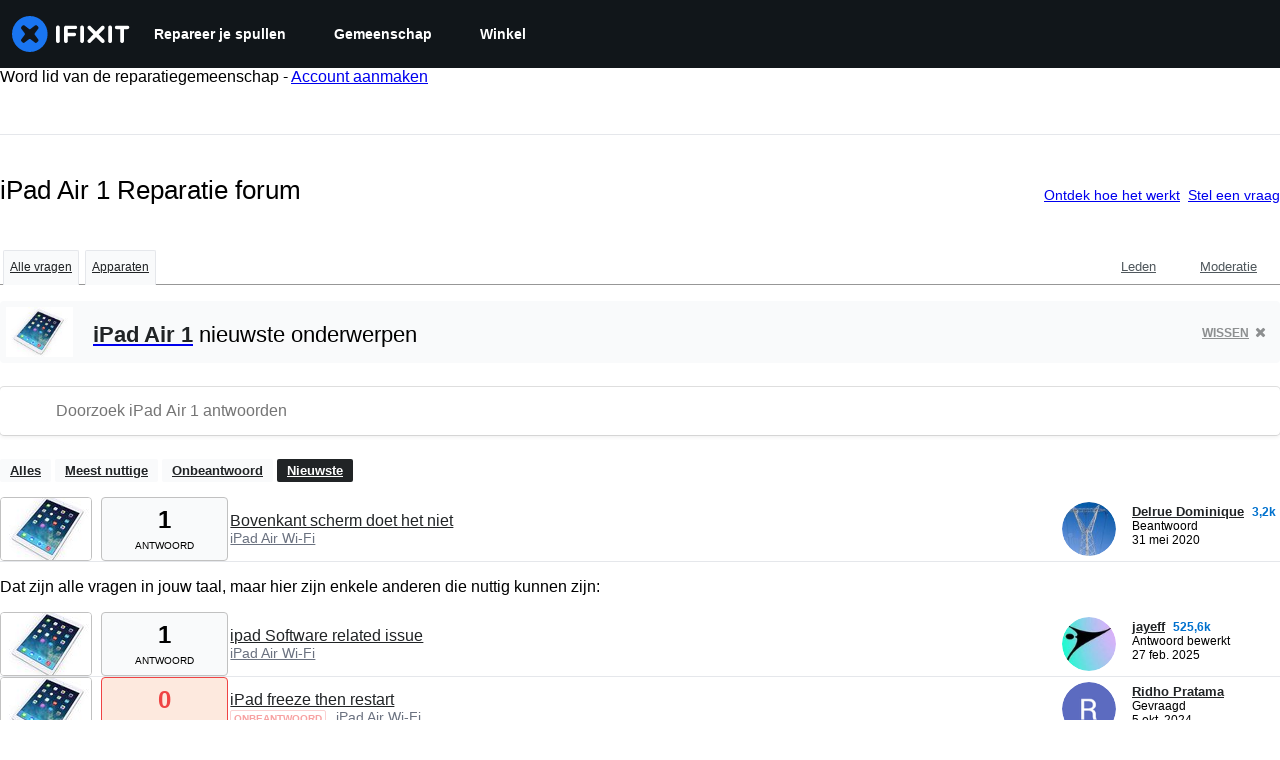

--- FILE ---
content_type: text/html; charset=utf-8
request_url: https://nl.ifixit.com/Answers/Device/iPad_Air/Newest
body_size: 23910
content:
<!DOCTYPE html>
<!--[if IE 8 ]>   <html class="lt-ie10 lt-ie9 ie8" lang="nl" xmlns:fb="http://ogp.me/ns/fb#"><![endif]-->
<!--[if IE 9 ]>   <html class="lt-ie10 ie9" lang="nl" xmlns:fb="http://ogp.me/ns/fb#"><![endif]-->
<!--[if (gte IE 10)|!(IE)]><!--><html dir="ltr" lang="nl" xmlns:fb="http://ogp.me/ns/fb#"><!--<![endif]-->

   <head>
      
   <link rel="preconnect" href="https://assets.cdn.ifixit.com" crossorigin>
   <link rel="preconnect" href="https://guide-images.cdn.ifixit.com" crossorigin>
   <link rel="preconnect" href="https://cdn.shopify.com" crossorigin>

   <link rel="preload"
      href="https://assets.cdn.ifixit.com/Assets/translations/nl-translations.js?13567"
      as="script"
      fetchpriority="high"
         >
   <link rel="preload"
      href="https://assets.cdn.ifixit.com/Assets/scripts/runtime.js.05107abaa1ab93d9cd4f.js"
      as="script"
      fetchpriority="high"
         >

      
      <script>
   window.dataLayer = window.dataLayer || [];
   function gtag(){dataLayer.push(arguments);}
   gtag('set', 'isEmployee', false);
   (function() {
      function hasPiwikConsent() {
         try {
            var fromPiwik = null
            document.cookie.split(';').forEach(function(cookie) {
               var parts = cookie.split('=');
               if (parts[0].trim() === 'ppms_privacy_6bf6bc54-82ca-4321-8620-b12d5c9b57b6') {
                  var cookieObject = JSON.parse(decodeURIComponent(parts[1]));
                  if (cookieObject && cookieObject.consents) {
                     fromPiwik = Object.values(cookieObject.consents).every(function(consent) {
                        return consent.status == 1;
                     });
                  }
               }
            });
         } catch (e) {
            console.error("Error parsing piwik cookie", e);
            return null;
         }
         return fromPiwik;
      }
      var needsConsent = false;
      var hasConsent = hasPiwikConsent();
      var cookiesOk = hasConsent !== null ? hasConsent : !needsConsent;
      var consent = cookiesOk ? 'granted' : 'denied';
      console.log("GTAG Consent", consent);
      gtag('consent', 'default', {
         'ad_storage': consent,
         'ad_user_data': consent,
         'ad_personalization': consent,
         'analytics_storage': consent,
      });
      gtag('event', 'consent_default', { consentValue: consent });
   })()
</script>
<!-- Google Tag Manager -->
<script>(function(w,d,s,l,i){w[l]=w[l]||[];w[l].push({'gtm.start':
new Date().getTime(),event:'gtm.js'});var f=d.getElementsByTagName(s)[0],
j=d.createElement(s),dl=l!='dataLayer'?'&l='+l:'';j.async=true;j.src=
'https://www.googletagmanager.com/gtm.js?id='+i+dl;f.parentNode.insertBefore(j,f);
})(window,document,'script','dataLayer','GTM-59NVBFN');</script>
<!-- End Google Tag Manager -->      <!-- ActiveCampaign Tracking Code -->
<script>
   (function(e,t,o,n,p,r,i){e.visitorGlobalObjectAlias=n;e[e.visitorGlobalObjectAlias]=e[e.visitorGlobalObjectAlias]||function(){(e[e.visitorGlobalObjectAlias].q=e[e.visitorGlobalObjectAlias].q||[]).push(arguments)};e[e.visitorGlobalObjectAlias].l=(new Date).getTime();r=t.createElement("script");r.src=o;r.async=true;i=t.getElementsByTagName("script")[0];i.parentNode.insertBefore(r,i)})(window,document,"https://diffuser-cdn.app-us1.com/diffuser/diffuser.js","vgo");
   vgo('setAccount', 1000565048);

   vgo('setTrackByDefault', false);

   function hasPiwikConsent() {
      try {
         var fromPiwik = null;
         document.cookie.split(';').forEach(function(cookie) {
            var parts = cookie.split('=');
            if (parts[0].trim() === 'ppms_privacy_6bf6bc54-82ca-4321-8620-b12d5c9b57b6') {
            var cookieObject = JSON.parse(decodeURIComponent(parts[1]));
            if (cookieObject && cookieObject.consents) {
               fromPiwik = Object.values(cookieObject.consents).every(function(consent) {
                  return consent.status == 1;
               });
            }
            }
         });
         return fromPiwik;
      } catch (e) {
         console.error("Error parsing piwik cookie", e);
         return null;
      }
   }

   // Check if consent is needed based on region
   var needsConsent = false;
   var hasConsent = hasPiwikConsent();
   var cookiesOk = hasConsent !== null ? hasConsent : !needsConsent;

   if (cookiesOk) {
      vgo('process', 'allowTracking');
      vgo('setEmail', '');
   }

    vgo('process');
</script>
<!-- End ActiveCampaign Tracking Code -->
      <title>iPad Air 1 Reparatie forum - iFixit</title>

      <meta http-equiv="Content-Type" content="text/html;charset=utf-8" />
      <meta name="viewport" content="width=device-width, initial-scale=1">
      <meta name="description" content="iPad Air 1 vragen - Bovenkant scherm doet het niet - ipad Software related issue - iPad freeze then restart - Are there any other iPad logic boards compatible with the Air 1 - A1474 iPad not turning on after water damage. - Replacement LCD black screen, no signs of life - Trying to have a factory..." />
      <meta name="title" content="iPad Air 1 Reparatie forum - iFixit" />
      <meta name="keywords" content="answers, hardware, repair, questions, ask" />

         <meta name="robots" content="noindex, follow, nosnippet, noarchive, noimageindex" />

      
            
            
            
            <meta name="verify-v1" content="jw37yaG9O4vmztqkH8xsZEeQtGHqzC3GZXfwk5xUCeM=" />

            
               <meta name="viewport" content="width=device-width, initial-scale=1.0, minimum-scale=1"/>
      
               <link rel="stylesheet" type="text/css" media="print" href="https://assets.cdn.ifixit.com/Assets/Admin/ifixit/Shared-print-4vKZnU54L24ZnG6tuvAwTw.css" />
      
      
            
                  <link rel="alternate" type="application/rss+xml" title="iFixit - Answers With Device &amp;quot;iPad Air&amp;quot;" href="/Answers/Device/iPad_Air/Newest?rss=yes" />
      
            
      
               <script>
   var deferCss = {
      hidden: true,
      timeout: null,
      unhide: function() {
         if (deferCss.hidden) {
            var hider = document.getElementById('cssHide');
            hider && hider.parentElement.removeChild(hider);

            var criticalCss = document.getElementById('criticalCss');
            criticalCss && criticalCss.parentElement.removeChild(criticalCss);

            deferCss.hidden = false;
         }
      },
      applyAllCss: function() {
         if (!deferCss.hidden) {
            return;
         }
         clearTimeout(deferCss.timeout);
         var links = document.querySelectorAll('.cssReady, .cssPreload');
         var link;
         for (var i = 0; i < links.length; ++i) {
            link = links[i];
                        link.onload = null;
            link.rel = 'stylesheet';
         }
         deferCss.unhide();
      },
      cssLoaded: function(link, success) {
         link.className = success ? "cssReady" : "cssFailed";
         if (!success) {
            console.error(link.href + " failed to load");
         }
         var stillWaiting = document.querySelector('.cssPreload');
         if (!stillWaiting) {
            deferCss.applyCssWhenDomLoaded();
         }
      },
      applyCssWhenDomLoaded: function() {
         // Loading hasn't finished yet
         if (document.readyState === 'loading') {
            document.addEventListener('DOMContentLoaded', function() { deferCss.applyAllCss(); });
         } else {
            // `DOMContentLoaded` has already fired
            deferCss.applyAllCss();
         }
      },
      setTimeout: function(timeout) {
         deferCss.timeout = setTimeout(function() {
            console.warn("Deferred CSS took too long to load. Displaying anyway...");
            deferCss.applyCssWhenDomLoaded();
         }, timeout);
      }
   };
                  deferCss.setTimeout(7000);
         </script>
   <style id="cssHide">
      .hide-until-css-loaded {
         display: none !important;
      }
   </style>
<script>
   /*! loadCSS. [c]2017 Filament Group, Inc. MIT License */
/* This file is meant as a standalone workflow for
- testing support for link[rel=preload]
- enabling async CSS loading in browsers that do not support rel=preload
- applying rel preload css once loaded, whether supported or not.
*/
(function( w ){
	"use strict";
	// rel=preload support test
	if( !w.loadCSS ){
		w.loadCSS = function(){};
	}
	// define on the loadCSS obj
	var rp = loadCSS.relpreload = {};
	// rel=preload feature support test
	// runs once and returns a function for compat purposes
	rp.support = (function(){
		var ret;
		try {
			ret = w.document.createElement( "link" ).relList.supports( "preload" );
		} catch (e) {
			ret = false;
		}
		return function(){
			return ret;
		};
	})();

	// if preload isn't supported, get an asynchronous load by using a non-matching media attribute
	// then change that media back to its intended value on load
	rp.bindMediaToggle = function( link ){
		// remember existing media attr for ultimate state, or default to 'all'
		var finalMedia = link.media || "all";

		function enableStylesheet(){
			// unbind listeners
			if( link.addEventListener ){
				link.removeEventListener( "load", enableStylesheet );
				link.removeEventListener( "error", enableStylesheet );
			} else if( link.attachEvent ){
				link.detachEvent( "onload", enableStylesheet );
				link.detachEvent( "onerror", enableStylesheet );
			}
			link.setAttribute( "onload", null ); 
			link.media = finalMedia;
		}

		// bind load handlers to enable media
		if( link.addEventListener ){
			link.addEventListener( "load", enableStylesheet );
		} else if( link.attachEvent ){
			link.attachEvent( "onload", enableStylesheet );
		}

		// Set rel and non-applicable media type to start an async request
		// note: timeout allows this to happen async to let rendering continue in IE
		setTimeout(function(){
			link.rel = "stylesheet";
			link.media = "only x";
		});
		// also enable media after 7 seconds,
		// which will catch very old browsers (android 2.x, old firefox) that don't support onload on link
		setTimeout( function() {
			link.onload && link.onload();
			enableStylesheet();
		}, 7000 );
	};

	// loop through link elements in DOM
	rp.poly = function(){
		// double check this to prevent external calls from running
		if( rp.support() ){
			return;
		}
		var links = w.document.getElementsByTagName( "link" );
		for( var i = 0; i < links.length; i++ ){
			var link = links[ i ];
			// qualify links to those with rel=preload and as=style attrs
			if( link.rel === "preload" && link.getAttribute( "as" ) === "style" && !link.getAttribute( "data-loadcss" ) ){
				// prevent rerunning on link
				link.setAttribute( "data-loadcss", true );
				// bind listeners to toggle media back
				rp.bindMediaToggle( link );
			}
		}
	};

	// if unsupported, run the polyfill
	if( !rp.support() ){
		// run once at least
		rp.poly();

		// rerun poly on an interval until onload
		var run = w.setInterval( rp.poly, 500 );
		if( w.addEventListener ){
			w.addEventListener( "load", function(){
				rp.poly();
				w.clearInterval( run );
			} );
		} else if( w.attachEvent ){
			w.attachEvent( "onload", function(){
				rp.poly();
				w.clearInterval( run );
			} );
		}
	}


	// commonjs
	if( typeof exports !== "undefined" ){
		exports.loadCSS = loadCSS;
	}
	else {
		w.loadCSS = loadCSS;
	}
}( typeof global !== "undefined" ? global : this ) );
</script>

      
      
   <noscript>
      
   </noscript>
         <link type="text/css" href="https://assets.cdn.ifixit.com/Assets/Guide/ifixit/guide-all-NPIAn_MrfEuGy9PkRAtm4A.css"
               rel="preload" as="style" onload="deferCss.cssLoaded(this, true)"
         onerror="this.onerror = this.onload = null; deferCss.cssLoaded(this, false);"
         class="cssPreload"
         />
   <link type="text/css" href="https://assets.cdn.ifixit.com/Assets/Admin/ifixit/font-awesome-1EMSA-1xNu6QLgjlbNFTNQ.css"
               rel="preload" as="style" onload="deferCss.cssLoaded(this, true)"
         onerror="this.onerror = this.onload = null; deferCss.cssLoaded(this, false);"
         class="cssPreload"
         />
   <link type="text/css" href="https://assets.cdn.ifixit.com/Assets/Guide/ifixit/module-all-EBwgMqI05crfGYEoIBZm1g.css"
               rel="preload" as="style" onload="deferCss.cssLoaded(this, true)"
         onerror="this.onerror = this.onload = null; deferCss.cssLoaded(this, false);"
         class="cssPreload"
         />
   <link type="text/css" href="https://assets.cdn.ifixit.com/Assets/Guide/ifixit/core-MOKrpbqISKNncJN1jmwygQ.css"
               rel="preload" as="style" onload="deferCss.cssLoaded(this, true)"
         onerror="this.onerror = this.onload = null; deferCss.cssLoaded(this, false);"
         class="cssPreload"
         />
   <link type="text/css" href="https://assets.cdn.ifixit.com/Assets/Admin/ifixit/tailwind-cli-2eXBNsPxggB5-nbH9Bkj7A.css"
               rel="preload" as="style" onload="deferCss.cssLoaded(this, true)"
         onerror="this.onerror = this.onload = null; deferCss.cssLoaded(this, false);"
         class="cssPreload"
         />
   <link type="text/css" href="https://assets.cdn.ifixit.com/Assets/Admin/ifixit/header_footer_old-t1NG_wZjmIspihJgi6ZkWg.css"
               rel="preload" as="style" onload="deferCss.cssLoaded(this, true)"
         onerror="this.onerror = this.onload = null; deferCss.cssLoaded(this, false);"
         class="cssPreload"
         />
   <link type="text/css" href="https://assets.cdn.ifixit.com/Assets/Admin/ifixit/Shared-i18n_formatting-DU8KwhEfZiWffZmgLzYBgg.css"
               rel="preload" as="style" onload="deferCss.cssLoaded(this, true)"
         onerror="this.onerror = this.onload = null; deferCss.cssLoaded(this, false);"
         class="cssPreload"
         />
   <link type="text/css" href="https://assets.cdn.ifixit.com/Assets/Guide/ifixit/Answers-index-7ohAxayPJgx2ohKqSJXVBQ.css"
               rel="preload" as="style" onload="deferCss.cssLoaded(this, true)"
         onerror="this.onerror = this.onload = null; deferCss.cssLoaded(this, false);"
         class="cssPreload"
         />
   <link type="text/css" href="https://assets.cdn.ifixit.com/Assets/Guide/ifixit/Answers-header-_ziyMEqUvSgoHBakZN9xzQ.css"
               rel="preload" as="style" onload="deferCss.cssLoaded(this, true)"
         onerror="this.onerror = this.onload = null; deferCss.cssLoaded(this, false);"
         class="cssPreload"
         />
   <link type="text/css" href="https://assets.cdn.ifixit.com/Assets/Guide/ifixit/Answers-common-3Y0wmuz6JULohFyAKqRgJw.css"
               rel="preload" as="style" onload="deferCss.cssLoaded(this, true)"
         onerror="this.onerror = this.onload = null; deferCss.cssLoaded(this, false);"
         class="cssPreload"
         />
   <link type="text/css" href="https://assets.cdn.ifixit.com/Assets/Guide/ifixit/search-3_FKHgiyFIkR78m7fIjtGg.css"
               rel="preload" as="style" onload="deferCss.cssLoaded(this, true)"
         onerror="this.onerror = this.onload = null; deferCss.cssLoaded(this, false);"
         class="cssPreload"
         />

   <noscript>
         <link type="text/css" href="https://assets.cdn.ifixit.com/Assets/Guide/ifixit/guide-all-NPIAn_MrfEuGy9PkRAtm4A.css"
               rel="stylesheet"
         />
   <link type="text/css" href="https://assets.cdn.ifixit.com/Assets/Admin/ifixit/font-awesome-1EMSA-1xNu6QLgjlbNFTNQ.css"
               rel="stylesheet"
         />
   <link type="text/css" href="https://assets.cdn.ifixit.com/Assets/Guide/ifixit/module-all-EBwgMqI05crfGYEoIBZm1g.css"
               rel="stylesheet"
         />
   <link type="text/css" href="https://assets.cdn.ifixit.com/Assets/Guide/ifixit/core-MOKrpbqISKNncJN1jmwygQ.css"
               rel="stylesheet"
         />
   <link type="text/css" href="https://assets.cdn.ifixit.com/Assets/Admin/ifixit/tailwind-cli-2eXBNsPxggB5-nbH9Bkj7A.css"
               rel="stylesheet"
         />
   <link type="text/css" href="https://assets.cdn.ifixit.com/Assets/Admin/ifixit/header_footer_old-t1NG_wZjmIspihJgi6ZkWg.css"
               rel="stylesheet"
         />
   <link type="text/css" href="https://assets.cdn.ifixit.com/Assets/Admin/ifixit/Shared-i18n_formatting-DU8KwhEfZiWffZmgLzYBgg.css"
               rel="stylesheet"
         />
   <link type="text/css" href="https://assets.cdn.ifixit.com/Assets/Guide/ifixit/Answers-index-7ohAxayPJgx2ohKqSJXVBQ.css"
               rel="stylesheet"
         />
   <link type="text/css" href="https://assets.cdn.ifixit.com/Assets/Guide/ifixit/Answers-header-_ziyMEqUvSgoHBakZN9xzQ.css"
               rel="stylesheet"
         />
   <link type="text/css" href="https://assets.cdn.ifixit.com/Assets/Guide/ifixit/Answers-common-3Y0wmuz6JULohFyAKqRgJw.css"
               rel="stylesheet"
         />
   <link type="text/css" href="https://assets.cdn.ifixit.com/Assets/Guide/ifixit/search-3_FKHgiyFIkR78m7fIjtGg.css"
               rel="stylesheet"
         />

   </noscript>

      <script>
   </script>


      

            
               
   
   <!-- Google tag (gtag.js) -->
   <script async src="https://www.googletagmanager.com/gtag/js?id=G-5ZXNWJ73GK"></script>
   <script>
      window.dataLayer = window.dataLayer || [];
      function gtag(){dataLayer.push(arguments);}
      gtag('js', new Date());

            const ga4Params = {};
      const userProperties = {"preferred_store":"ifixit-us","preferred_store_locale":"en-us","preferred_language":"NL","on_mobile_app":"false","customer_type":"regular"};
               gtag('config', 'G-5ZXNWJ73GK', ga4Params);
            gtag('set', 'user_properties', userProperties);
   </script>
   <!-- End Google tag (gtag.js) -->
         
      <script type="text/javascript">
         window.fbq=window.fbq||function(){};
      </script>                     <link rel="apple-touch-icon" sizes="57x57" href="https://assets.cdn.ifixit.com/static/icons/ifixit/apple-touch-icon-57x57.png">
<link rel="apple-touch-icon" sizes="60x60" href="https://assets.cdn.ifixit.com/static/icons/ifixit/apple-touch-icon-60x60.png">
<link rel="apple-touch-icon" sizes="72x72" href="https://assets.cdn.ifixit.com/static/icons/ifixit/apple-touch-icon-72x72.png">
<link rel="apple-touch-icon" sizes="76x76" href="https://assets.cdn.ifixit.com/static/icons/ifixit/apple-touch-icon-76x76.png">
<link rel="apple-touch-icon" sizes="114x114" href="https://assets.cdn.ifixit.com/static/icons/ifixit/apple-touch-icon-114x114.png">
<link rel="apple-touch-icon" sizes="120x120" href="https://assets.cdn.ifixit.com/static/icons/ifixit/apple-touch-icon-120x120.png">
<link rel="apple-touch-icon" sizes="144x144" href="https://assets.cdn.ifixit.com/static/icons/ifixit/apple-touch-icon-144x144.png">
<link rel="apple-touch-icon" sizes="152x152" href="https://assets.cdn.ifixit.com/static/icons/ifixit/apple-touch-icon-152x152.png">
<link rel="apple-touch-icon" sizes="180x180" href="https://assets.cdn.ifixit.com/static/icons/ifixit/apple-touch-icon-180x180.png">
<link rel="icon" type="image/png" href="https://assets.cdn.ifixit.com/static/icons/ifixit/favicon-32x32.png" sizes="32x32">
<link rel="icon" type="image/png" href="https://assets.cdn.ifixit.com/static/icons/ifixit/android-chrome-192x192.png" sizes="192x192">
<link rel="icon" type="image/png" href="https://assets.cdn.ifixit.com/static/icons/ifixit/favicon-96x96.png" sizes="96x96">
<link rel="icon" type="image/png" href="https://assets.cdn.ifixit.com/static/icons/ifixit/favicon-16x16.png" sizes="16x16">
<link rel="manifest" href="https://assets.cdn.ifixit.com/static/icons/ifixit/manifest.json">
<link rel="mask-icon" href="https://assets.cdn.ifixit.com/static/icons/ifixit/safari-pinned-tab.svg" color="#5bbad5">
<meta name="apple-mobile-web-app-title" content="ifixit">
<meta name="application-name" content="ifixit">
<meta name="msapplication-TileColor" content="#ffffff">
<meta name="msapplication-TileImage" content="https://assets.cdn.ifixit.com/static/icons/ifixit/mstile-144x144.png">
<meta name="theme-color" content="#ffffff">
   
      <script defer type="text/javascript" src="https://assets.cdn.ifixit.com/Assets/scripts/runtime.js.05107abaa1ab93d9cd4f.js"></script>
<script nomodule src="/v3/polyfill.min.js?flags=gated&amp;features=Array.prototype.flat,Array.prototype.flatMap,default,es2022,fetch,IntersectionObserver,Intl.RelativeTimeFormat,Intl.RelativeTimeFormat.~locale.en,NodeList.prototype.forEach,Number.isInteger,Object.entries,Object.fromEntries,Promise.prototype.finally,queueMicrotask,ResizeObserver,String.prototype.matchAll,WeakMap,WeakSet"></script>

   <script defer type="text/javascript" src="https://assets.cdn.ifixit.com/Assets/translations/nl-translations.js?13567"></script>


   <script defer type="text/javascript" src="https://assets.cdn.ifixit.com/Assets/scripts/7038.7fd5435d1320bd8875f0.js"></script>
   <script defer type="text/javascript" src="https://assets.cdn.ifixit.com/Assets/scripts/3614.9b2544bf0e4afef68ce4.js"></script>
   <script defer type="text/javascript" src="https://assets.cdn.ifixit.com/Assets/scripts/7525.5328ddcb6e0c2eef93d9.js"></script>
   <script defer type="text/javascript" src="https://assets.cdn.ifixit.com/Assets/scripts/6387.49d0517c744de31d0d2b.js"></script>
   <script defer type="text/javascript" src="https://assets.cdn.ifixit.com/Assets/scripts/9459.bbc49e706ad3095bfea9.js"></script>
   <script defer type="text/javascript" src="https://assets.cdn.ifixit.com/Assets/scripts/9089.34015a3d61a66ba4565c.js"></script>
   <script defer type="text/javascript" src="https://assets.cdn.ifixit.com/Assets/scripts/5435.338f60a7c11453c33973.js"></script>
   <script defer type="text/javascript" src="https://assets.cdn.ifixit.com/Assets/scripts/6242.b336132ed11bb916cb89.js"></script>
   <script defer type="text/javascript" src="https://assets.cdn.ifixit.com/Assets/scripts/9265.486c0a86b5d5966692d0.js"></script>
   <script defer type="text/javascript" src="https://assets.cdn.ifixit.com/Assets/scripts/7319.69ef892a1776dc129a87.js"></script>
   <script defer type="text/javascript" src="https://assets.cdn.ifixit.com/Assets/scripts/8668.fc114b9dc096831925c8.js"></script>
   <script defer type="text/javascript" src="https://assets.cdn.ifixit.com/Assets/scripts/5055.0ca0dfaa17d8e686609b.js"></script>
   <script defer type="text/javascript" src="https://assets.cdn.ifixit.com/Assets/scripts/319.1b6f455f32f6080d8dc5.js"></script>
   <script defer type="text/javascript" src="https://assets.cdn.ifixit.com/Assets/scripts/5733.a45d5a5f3cd02045f659.js"></script>
   <script defer type="text/javascript" src="https://assets.cdn.ifixit.com/Assets/scripts/5036.72018deabc351fb2915b.js"></script>
   <script defer type="text/javascript" src="https://assets.cdn.ifixit.com/Assets/scripts/6332.adf88b1a3fb4f2cfcce9.js"></script>
   <script defer type="text/javascript" src="https://assets.cdn.ifixit.com/Assets/scripts/8892.7473b8e3f9efb268dfee.js"></script>
   <script defer type="text/javascript" src="https://assets.cdn.ifixit.com/Assets/scripts/3118.ff10ced8cb8e447f29d5.js"></script>
   <script defer type="text/javascript" src="https://assets.cdn.ifixit.com/Assets/scripts/4686.46a1891985f4ded1a078.js"></script>
   <script defer type="text/javascript" src="https://assets.cdn.ifixit.com/Assets/scripts/7287.1c51148a84be49ae0ca3.js"></script>
   <script defer type="text/javascript" src="https://assets.cdn.ifixit.com/Assets/scripts/3752.034ee9d39889a71db9d6.js"></script>
   <script defer type="text/javascript" src="https://assets.cdn.ifixit.com/Assets/scripts/6600.2cea52a278363d612e98.js"></script>
   <script defer type="text/javascript" src="https://assets.cdn.ifixit.com/Assets/scripts/7082.8f2a6e2ee3812385685a.js"></script>
   <script defer type="text/javascript" src="https://assets.cdn.ifixit.com/Assets/scripts/9826.e34469c3b478cdfa59ae.js"></script>
   <script defer type="text/javascript" src="https://assets.cdn.ifixit.com/Assets/scripts/5793.ded82e862ffacd91a6da.js"></script>
   <script defer type="text/javascript" src="https://assets.cdn.ifixit.com/Assets/scripts/9690.17c9f215407a1ffe4a68.js"></script>
   <script defer type="text/javascript" src="https://assets.cdn.ifixit.com/Assets/scripts/5543.ea1b722d32525452a8c3.js"></script>
   <script defer type="text/javascript" src="https://assets.cdn.ifixit.com/Assets/scripts/9134.c9e1952a2a137a1e983c.js"></script>
   <script defer type="text/javascript" src="https://assets.cdn.ifixit.com/Assets/scripts/3776.5f5169b21a8ebe380819.js"></script>
   <script defer type="text/javascript" src="https://assets.cdn.ifixit.com/Assets/scripts/2141.99303f0570e78a691a40.js"></script>
   <script defer type="text/javascript" src="https://assets.cdn.ifixit.com/Assets/scripts/619.af0fd1349c7e6a9a6f94.js"></script>
   <script defer type="text/javascript" src="https://assets.cdn.ifixit.com/Assets/scripts/1093.fb28e0f9681039d1ab24.js"></script>
   <script defer type="text/javascript" src="https://assets.cdn.ifixit.com/Assets/scripts/4401.e2f0fa443f3171a293b3.js"></script>
   <script defer type="text/javascript" src="https://assets.cdn.ifixit.com/Assets/scripts/9210.ecaa597bae2f72236f92.js"></script>
   <script defer type="text/javascript" src="https://assets.cdn.ifixit.com/Assets/scripts/1533.0c0f10307513cf66b2e2.js"></script>
   <script defer type="text/javascript" src="https://assets.cdn.ifixit.com/Assets/scripts/363.23ce2b6b71ec445af21a.js"></script>
   <script defer type="text/javascript" src="https://assets.cdn.ifixit.com/Assets/scripts/1325.aade5d9c5029a2c6ce27.js"></script>
   <script defer type="text/javascript" src="https://assets.cdn.ifixit.com/Assets/scripts/663.5771de761b5f9430a00f.js"></script>
   <script defer type="text/javascript" src="https://assets.cdn.ifixit.com/Assets/scripts/7352.8ec5b78280a82cb28c7a.js"></script>
   <script defer type="text/javascript" src="https://assets.cdn.ifixit.com/Assets/scripts/guidepage.js.552519e52472fcb9adf5.js"></script>
   <script defer type="text/javascript" src="https://assets.cdn.ifixit.com/Assets/scripts/ribbon-banner.js.ac8f6e3d042663cfb394.js"></script>
   <script defer type="text/javascript" src="https://assets.cdn.ifixit.com/Assets/scripts/consent-banner.js.d1084e044f7c090390c8.js"></script>
   <script defer type="text/javascript" src="https://assets.cdn.ifixit.com/Assets/scripts/error-capture.js.02029fd632837138edbe.js"></script>
   <script defer type="text/javascript" src="https://assets.cdn.ifixit.com/Assets/scripts/8734.a05dc24ddd6698d24356.js"></script>
   <script defer type="text/javascript" src="https://assets.cdn.ifixit.com/Assets/scripts/answers-navbar.js.1c500633c44f9c3be473.js"></script>
   <script defer type="text/javascript" src="https://assets.cdn.ifixit.com/Assets/scripts/answers-pagination.js.3d260f68fd2f18f55c6f.js"></script>
   <script defer type="text/javascript" src="https://assets.cdn.ifixit.com/Assets/scripts/answers-index.js.de0647fdbd876c87a9cd.js"></script>


      
            <style id="criticalCss">
               </style>
   </head>

   <body  class="nl responsive fullWidth"          itemscope itemtype="http://schema.org/CollectionPage"          data-reactroot>

      <!-- https://accessibility.oit.ncsu.edu/it-accessibility-at-nc-state/developers/accessibility-handbook/mouse-and-keyboard-events/skip-to-main-content/ -->

<style>
    .skip-to-content {
    left: -999px;
    position: absolute;
    top: auto;
    width: 1px;
    height: 1px;
    overflow: hidden;
    z-index: -999;

    .skip-to-content:focus,
    .skip-to-content:active {
        color: white;
        background-color: black;
        left: 0;
        top: 0;
        width: auto;
        height: auto;
        overflow: auto;
        padding: 5px;
        margin: 5px;
        text-align: center;
        font-size: 36px;
        z-index: 999;
    }
    }
</style>

<a href="#content" class="skip-to-content hide-until-css-loaded">
    Ga door naar hoofdinhoud</a>

                           <div id="notifications" style="display:none;">
   <div class="close"><i class="fa fa-times " ></i></div>
   </div>
               
      <!-- Google Tag Manager (noscript) -->
<noscript><iframe src="https://www.googletagmanager.com/ns.html?id=GTM-59NVBFN"
height="0" width="0" style="display:none;visibility:hidden"></iframe></noscript>
<!-- End Google Tag Manager (noscript) -->               <!-- Piwik Pro Script -->
<script type="text/javascript">
window.piwikSiteId = '6bf6bc54-82ca-4321-8620-b12d5c9b57b6';
(function(window, document, dataLayerName, id) {
window[dataLayerName]=window[dataLayerName]||[],window[dataLayerName].push({start:(new Date).getTime(),event:"stg.start"});var scripts=document.getElementsByTagName('script')[0],tags=document.createElement('script');
function stgCreateCookie(a,b,c){var d="";if(c){var e=new Date;e.setTime(e.getTime()+24*c*60*60*1e3),d="; expires="+e.toUTCString();f="; SameSite=Strict"}document.cookie=a+"="+b+d+f+"; path=/"}
var isStgDebug=(window.location.href.match("stg_debug")||document.cookie.match("stg_debug"))&&!window.location.href.match("stg_disable_debug");stgCreateCookie("stg_debug",isStgDebug?1:"",isStgDebug?14:-1);
var qP=[];dataLayerName!=="dataLayer"&&qP.push("data_layer_name="+dataLayerName),isStgDebug&&qP.push("stg_debug");var qPString=qP.length>0?("?"+qP.join("&")):"";
tags.async=!0,tags.src='https://ifixit.containers.piwik.pro/'+id+".js"+qPString,scripts.parentNode.insertBefore(tags,scripts);
!function(a,n,i){a[n]=a[n]||{};for(var c=0;c<i.length;c++)!function(i){a[n][i]=a[n][i]||{},a[n][i].api=a[n][i].api||function(){var a=[].slice.call(arguments,0);"string"==typeof a[0]&&window[dataLayerName].push({event:n+"."+i+":"+a[0],parameters:[].slice.call(arguments,1)})}}(i[c])}(window,"ppms",["tm","cm"]);
})(window, document, 'pproDataLayer', '6bf6bc54-82ca-4321-8620-b12d5c9b57b6');
var _paq = window._paq = window._paq || [];
_paq.push(['setCustomDimensionValue', 1, 'ifixit-us']);
_paq.push(['setCustomDimensionValue', 2, 'NL']);
_paq.push(['setCustomDimensionValue', 22, 'en-us']);
if('' !== '') {
   const privilege = ''.replace('&amp;', '&');
   _paq.push(['setCustomDimensionValue', 3, privilege]);
}
</script>
<!-- End Piwik Pro Script -->            <link rel='preconnect dns-prefetch' href='https://api.config-security.com/' crossorigin />
<link rel='preconnect dns-prefetch' href='https://conf.config-security.com/' crossorigin />
<script>
/* >> TriplePixel :: start*/
window.TriplePixelData={TripleName:"ifixit-us.myshopify.com",ver:"2.17",plat:"SHOPIFY",isHeadless:true},function(W,H,A,L,E,_,B,N){function O(U,T,P,H,R){void 0===R&&(R=!1),H=new XMLHttpRequest,P?(H.open("POST",U,!0),H.setRequestHeader("Content-Type","text/plain")):H.open("GET",U,!0),H.send(JSON.stringify(P||{})),H.onreadystatechange=function(){4===H.readyState&&200===H.status?(R=H.responseText,U.includes("/first")?eval(R):P||(N[B]=R)):(299<H.status||H.status<200)&&T&&!R&&(R=!0,O(U,T-1,P))}}if(N=window,!N[H+"sn"]){N[H+"sn"]=1,L=function(){return Date.now().toString(36)+"_"+Math.random().toString(36)};try{A.setItem(H,1+(0|A.getItem(H)||0)),(E=JSON.parse(A.getItem(H+"U")||"[]")).push({u:location.href,r:document.referrer,t:Date.now(),id:L()}),A.setItem(H+"U",JSON.stringify(E))}catch(e){}var i,m,p;A.getItem('"!nC`')||(_=A,A=N,A[H]||(E=A[H]=function(t,e,a){return void 0===a&&(a=[]),"State"==t?E.s:(W=L(),(E._q=E._q||[]).push([W,t,e].concat(a)),W)},E.s="Installed",E._q=[],E.ch=W,B="configSecurityConfModel",N[B]=1,O("https://conf.config-security.com/model",5),i=L(),m=A[atob("c2NyZWVu")],_.setItem("di_pmt_wt",i),p={id:i,action:"profile",avatar:_.getItem("auth-security_rand_salt_"),time:m[atob("d2lkdGg=")]+":"+m[atob("aGVpZ2h0")],host:A.TriplePixelData.TripleName,plat:A.TriplePixelData.plat,url:window.location.href.slice(0,500),ref:document.referrer,ver:A.TriplePixelData.ver},O("https://api.config-security.com/event",5,p),O("https://api.config-security.com/first?host=ifixit-us.myshopify.com&plat=SHOPIFY",5)))}}("","TriplePixel",localStorage);
/* << TriplePixel :: end*/
</script>
      
      <div id="background">
      <div class="react-component component-PopupModal"
      data-reactroot
   data-name="PopupModal"
   data-props="[]">
      </div>
      <div class="react-component component-Header"
      data-reactroot
   data-name="Header"
   data-props="{&quot;isOnCart&quot;:false,&quot;links&quot;:[{&quot;title&quot;:&quot;Repareer je spullen&quot;,&quot;url&quot;:&quot;\/Guide&quot;,&quot;sublinks&quot;:[{&quot;title&quot;:&quot;Reparatiehandleidingen&quot;,&quot;description&quot;:&quot;Leer hoe u vrijwel alles kunt oplossen met onze stapsgewijze handleidingen.&quot;,&quot;url&quot;:&quot;\/Guide&quot;},{&quot;title&quot;:&quot;Antwoordenforum&quot;,&quot;description&quot;:&quot;Deel oplossingen en krijg hulp van een vriend.&quot;,&quot;url&quot;:&quot;\/Answers&quot;},{&quot;title&quot;:&quot;Demontages&quot;,&quot;description&quot;:&quot;Neem een \u200b\u200bkijkje binnenin de nieuwste gadgets.&quot;,&quot;url&quot;:&quot;\/Teardown&quot;},{&quot;title&quot;:&quot;FixBot&quot;,&quot;description&quot;:&quot;De vriendelijke AI-reparatieassistent.&quot;,&quot;url&quot;:&quot;https:\/\/www.ifixit.com\/go\/fixbot&quot;}]},{&quot;title&quot;:&quot;Gemeenschap&quot;,&quot;url&quot;:&quot;\/Community&quot;,&quot;sublinks&quot;:[{&quot;title&quot;:&quot;Word actief&quot;,&quot;description&quot;:&quot;Leer mensen hun spullen nieuw leven in te blazen.&quot;,&quot;url&quot;:&quot;\/Community&quot;},{&quot;title&quot;:&quot;Recht op reparatie&quot;,&quot;description&quot;:&quot;Leer meer over de Right to Repair-beweging en kijk hoe jij de boodschap kunt verspreiden.&quot;,&quot;url&quot;:&quot;\/Right-to-Repair&quot;},{&quot;title&quot;:&quot;Repareerbaarheid&quot;,&quot;description&quot;:&quot;Ontdek waarom repareerbare producten zinvol zijn.&quot;,&quot;url&quot;:&quot;\/repairability&quot;},{&quot;title&quot;:&quot;App&quot;,&quot;description&quot;:&quot;Je zakreparatiehulpje.&quot;,&quot;url&quot;:&quot;https:\/\/www.ifixit.com\/go\/app&quot;}]},{&quot;title&quot;:&quot;Winkel&quot;,&quot;url&quot;:&quot;https:\/\/www.ifixit.com\/Store&quot;,&quot;hasStoreDropdown&quot;:true,&quot;sublinks&quot;:[{&quot;title&quot;:&quot;Aanbevolen&quot;,&quot;description&quot;:&quot;Kwalitatief goede onderdelen en gereedschappen met een levenslange garantie.&quot;,&quot;url&quot;:&quot;https:\/\/www.ifixit.com\/Store&quot;},{&quot;title&quot;:&quot;Gereedschap&quot;,&quot;description&quot;:&quot;Kies uit ons breed assortiment van precisie-gereedschappen.&quot;,&quot;url&quot;:&quot;https:\/\/www.ifixit.com\/Tools&quot;},{&quot;title&quot;:&quot;Onderdelen&quot;,&quot;description&quot;:&quot;Koop onderdelen die door ons zijn voorzien van kwaliteitsgarantie.&quot;,&quot;url&quot;:&quot;https:\/\/www.ifixit.com\/Parts&quot;},{&quot;title&quot;:&quot;iPhone Batterijen&quot;,&quot;description&quot;:&quot;Batterijen getest en gegarandeerd plus een kit met alles wat je nodig hebt.&quot;,&quot;url&quot;:&quot;https:\/\/www.ifixit.com\/Parts\/iPhone\/Batteries&quot;}]}],&quot;stores&quot;:[{&quot;name&quot;:&quot;United States&quot;,&quot;storeCode&quot;:&quot;us&quot;,&quot;localeCode&quot;:&quot;en-us&quot;,&quot;currency&quot;:&quot;USD&quot;,&quot;isDisplayStore&quot;:true},{&quot;name&quot;:&quot;Canada&quot;,&quot;storeCode&quot;:&quot;ca&quot;,&quot;localeCode&quot;:&quot;en-ca&quot;,&quot;currency&quot;:&quot;CAD&quot;,&quot;isDisplayStore&quot;:false},{&quot;name&quot;:&quot;Australia&quot;,&quot;storeCode&quot;:&quot;au&quot;,&quot;localeCode&quot;:&quot;en-au&quot;,&quot;currency&quot;:&quot;AUD&quot;,&quot;isDisplayStore&quot;:false},{&quot;name&quot;:&quot;United Kingdom&quot;,&quot;storeCode&quot;:&quot;uk&quot;,&quot;localeCode&quot;:&quot;en-gb&quot;,&quot;currency&quot;:&quot;GBP&quot;,&quot;isDisplayStore&quot;:false},{&quot;name&quot;:&quot;Europe&quot;,&quot;storeCode&quot;:&quot;eu&quot;,&quot;localeCode&quot;:&quot;en-eu&quot;,&quot;currency&quot;:&quot;EUR&quot;,&quot;isDisplayStore&quot;:false},{&quot;name&quot;:&quot;France&quot;,&quot;storeCode&quot;:&quot;fr&quot;,&quot;localeCode&quot;:&quot;fr-fr&quot;,&quot;currency&quot;:&quot;EUR&quot;,&quot;isDisplayStore&quot;:false},{&quot;name&quot;:&quot;Deutschland&quot;,&quot;storeCode&quot;:&quot;de&quot;,&quot;localeCode&quot;:&quot;de-de&quot;,&quot;currency&quot;:&quot;EUR&quot;,&quot;isDisplayStore&quot;:false},{&quot;name&quot;:&quot;Italia&quot;,&quot;storeCode&quot;:&quot;eu&quot;,&quot;localeCode&quot;:&quot;it-it&quot;,&quot;currency&quot;:&quot;EUR&quot;,&quot;isDisplayStore&quot;:false}],&quot;dropdowns&quot;:{&quot;languageDropdown&quot;:{&quot;languages&quot;:[{&quot;name&quot;:&quot;German&quot;,&quot;autoglottonym&quot;:&quot;Deutsch&quot;,&quot;currency&quot;:&quot;DEM&quot;,&quot;locale&quot;:&quot;de_DE&quot;,&quot;png16&quot;:&quot;https:\/\/upload.wikimedia.org\/wikipedia\/commons\/thumb\/b\/ba\/Flag_of_Germany.svg\/16px-Flag_of_Germany.svg.png&quot;,&quot;png32&quot;:&quot;https:\/\/upload.wikimedia.org\/wikipedia\/commons\/thumb\/b\/ba\/Flag_of_Germany.svg\/32px-Flag_of_Germany.svg.png&quot;,&quot;isoCode&quot;:&quot;DE&quot;,&quot;isSelected&quot;:false},{&quot;name&quot;:&quot;English&quot;,&quot;autoglottonym&quot;:&quot;English&quot;,&quot;currency&quot;:&quot;USD&quot;,&quot;locale&quot;:&quot;en_US&quot;,&quot;png16&quot;:&quot;https:\/\/upload.wikimedia.org\/wikipedia\/commons\/thumb\/a\/a4\/Flag_of_the_United_States.svg\/16px-Flag_of_the_United_States.svg.png&quot;,&quot;png32&quot;:&quot;https:\/\/upload.wikimedia.org\/wikipedia\/commons\/thumb\/a\/a4\/Flag_of_the_United_States.svg\/32px-Flag_of_the_United_States.svg.png&quot;,&quot;isoCode&quot;:&quot;EN&quot;,&quot;isSelected&quot;:false},{&quot;name&quot;:&quot;Spanish&quot;,&quot;autoglottonym&quot;:&quot;Espa\u00f1ol&quot;,&quot;currency&quot;:&quot;MXN&quot;,&quot;locale&quot;:&quot;es_MX&quot;,&quot;png16&quot;:&quot;https:\/\/upload.wikimedia.org\/wikipedia\/commons\/thumb\/f\/fc\/Flag_of_Mexico.svg\/16px-Flag_of_Mexico.svg.png&quot;,&quot;png32&quot;:&quot;https:\/\/upload.wikimedia.org\/wikipedia\/commons\/thumb\/f\/fc\/Flag_of_Mexico.svg\/32px-Flag_of_Mexico.svg.png&quot;,&quot;isoCode&quot;:&quot;ES&quot;,&quot;isSelected&quot;:false},{&quot;name&quot;:&quot;French&quot;,&quot;autoglottonym&quot;:&quot;Fran\u00e7ais&quot;,&quot;currency&quot;:&quot;EUR&quot;,&quot;locale&quot;:&quot;fr_FR&quot;,&quot;png16&quot;:&quot;https:\/\/upload.wikimedia.org\/wikipedia\/commons\/thumb\/c\/c3\/Flag_of_France.svg\/16px-Flag_of_France.svg.png&quot;,&quot;png32&quot;:&quot;https:\/\/upload.wikimedia.org\/wikipedia\/commons\/thumb\/c\/c3\/Flag_of_France.svg\/32px-Flag_of_France.svg.png&quot;,&quot;isoCode&quot;:&quot;FR&quot;,&quot;isSelected&quot;:false},{&quot;name&quot;:&quot;Italian&quot;,&quot;autoglottonym&quot;:&quot;Italiano&quot;,&quot;currency&quot;:&quot;EUR&quot;,&quot;locale&quot;:&quot;it_IT&quot;,&quot;png16&quot;:&quot;https:\/\/upload.wikimedia.org\/wikipedia\/commons\/thumb\/0\/03\/Flag_of_Italy.svg\/16px-Flag_of_Italy.svg.png&quot;,&quot;png32&quot;:&quot;https:\/\/upload.wikimedia.org\/wikipedia\/commons\/thumb\/0\/03\/Flag_of_Italy.svg\/32px-Flag_of_Italy.svg.png&quot;,&quot;isoCode&quot;:&quot;IT&quot;,&quot;isSelected&quot;:false},{&quot;name&quot;:&quot;Dutch&quot;,&quot;autoglottonym&quot;:&quot;Nederlands&quot;,&quot;currency&quot;:&quot;EUR&quot;,&quot;locale&quot;:&quot;nl_NL&quot;,&quot;png16&quot;:&quot;https:\/\/upload.wikimedia.org\/wikipedia\/commons\/thumb\/2\/20\/Flag_of_the_Netherlands.svg\/16px-Flag_of_the_Netherlands.svg.png&quot;,&quot;png32&quot;:&quot;https:\/\/upload.wikimedia.org\/wikipedia\/commons\/thumb\/2\/20\/Flag_of_the_Netherlands.svg\/32px-Flag_of_the_Netherlands.svg.png&quot;,&quot;isSelected&quot;:true,&quot;isoCode&quot;:&quot;NL&quot;},{&quot;name&quot;:&quot;Portuguese&quot;,&quot;autoglottonym&quot;:&quot;Portugu\u00eas&quot;,&quot;currency&quot;:&quot;PP&quot;,&quot;locale&quot;:&quot;pt_BR&quot;,&quot;png16&quot;:&quot;https:\/\/upload.wikimedia.org\/wikipedia\/commons\/thumb\/0\/05\/Flag_of_Brazil.svg\/16px-Flag_of_Brazil.svg.png&quot;,&quot;png32&quot;:&quot;https:\/\/upload.wikimedia.org\/wikipedia\/commons\/thumb\/0\/05\/Flag_of_Brazil.svg\/32px-Flag_of_Brazil.svg.png&quot;,&quot;isoCode&quot;:&quot;PT&quot;,&quot;isSelected&quot;:false},{&quot;name&quot;:&quot;Russian&quot;,&quot;autoglottonym&quot;:&quot;P\u0443\u0441\u0441\u043a\u0438\u0439&quot;,&quot;currency&quot;:&quot;RUR&quot;,&quot;locale&quot;:&quot;ru_RU&quot;,&quot;png16&quot;:&quot;https:\/\/upload.wikimedia.org\/wikipedia\/commons\/thumb\/f\/f3\/Flag_of_Russia.svg\/16px-Flag_of_Russia.svg.png&quot;,&quot;png32&quot;:&quot;https:\/\/upload.wikimedia.org\/wikipedia\/commons\/thumb\/f\/f3\/Flag_of_Russia.svg\/32px-Flag_of_Russia.svg.png&quot;,&quot;isoCode&quot;:&quot;RU&quot;,&quot;isSelected&quot;:false},{&quot;name&quot;:&quot;Turkish&quot;,&quot;autoglottonym&quot;:&quot;T\u00fcrk\u00e7e&quot;,&quot;currency&quot;:&quot;TRY&quot;,&quot;locale&quot;:&quot;tr_TR&quot;,&quot;png16&quot;:&quot;https:\/\/upload.wikimedia.org\/wikipedia\/commons\/thumb\/b\/b4\/Flag_of_Turkey.svg\/16px-Flag_of_Turkey.svg.png&quot;,&quot;png32&quot;:&quot;https:\/\/upload.wikimedia.org\/wikipedia\/commons\/thumb\/b\/b4\/Flag_of_Turkey.svg\/32px-Flag_of_Turkey.svg.png&quot;,&quot;isoCode&quot;:&quot;TR&quot;,&quot;isSelected&quot;:false},{&quot;name&quot;:&quot;Chinese&quot;,&quot;autoglottonym&quot;:&quot;\u4e2d\u6587&quot;,&quot;currency&quot;:&quot;HKD&quot;,&quot;locale&quot;:&quot;zh_CN&quot;,&quot;png16&quot;:&quot;https:\/\/upload.wikimedia.org\/wikipedia\/commons\/thumb\/f\/fa\/Flag_of_the_People%27s_Republic_of_China.svg\/16px-Flag_of_the_People%27s_Republic_of_China.svg.png&quot;,&quot;png32&quot;:&quot;https:\/\/upload.wikimedia.org\/wikipedia\/commons\/thumb\/f\/fa\/Flag_of_the_People%27s_Republic_of_China.svg\/32px-Flag_of_the_People%27s_Republic_of_China.svg.png&quot;,&quot;isoCode&quot;:&quot;ZH&quot;,&quot;isSelected&quot;:false},{&quot;name&quot;:&quot;Japanese&quot;,&quot;autoglottonym&quot;:&quot;\u65e5\u672c\u8a9e&quot;,&quot;currency&quot;:&quot;JPY&quot;,&quot;locale&quot;:&quot;ja_JP&quot;,&quot;png16&quot;:&quot;https:\/\/upload.wikimedia.org\/wikipedia\/commons\/thumb\/9\/9e\/Flag_of_Japan.svg\/16px-Flag_of_Japan.svg.png&quot;,&quot;png32&quot;:&quot;https:\/\/upload.wikimedia.org\/wikipedia\/commons\/thumb\/9\/9e\/Flag_of_Japan.svg\/32px-Flag_of_Japan.svg.png&quot;,&quot;isoCode&quot;:&quot;JP&quot;,&quot;isSelected&quot;:false},{&quot;name&quot;:&quot;Korean&quot;,&quot;autoglottonym&quot;:&quot;\ud55c\uad6d\uc5b4&quot;,&quot;currency&quot;:&quot;KRW&quot;,&quot;locale&quot;:&quot;ko_KR&quot;,&quot;png16&quot;:&quot;https:\/\/upload.wikimedia.org\/wikipedia\/commons\/thumb\/0\/09\/Flag_of_South_Korea.svg\/16px-Flag_of_South_Korea.svg.png&quot;,&quot;png32&quot;:&quot;https:\/\/upload.wikimedia.org\/wikipedia\/commons\/thumb\/0\/09\/Flag_of_South_Korea.svg\/32px-Flag_of_South_Korea.svg.png&quot;,&quot;isoCode&quot;:&quot;KO&quot;,&quot;isSelected&quot;:false}],&quot;translationPreferencesUrl&quot;:&quot;\/api\/2.0\/user\/setLanguagePreferences&quot;},&quot;userInfo&quot;:null,&quot;shopifyStore&quot;:{&quot;country&quot;:&quot;US&quot;,&quot;currencyCode&quot;:&quot;USD&quot;,&quot;language&quot;:&quot;EN&quot;,&quot;storeCode&quot;:&quot;us&quot;,&quot;shopDomain&quot;:&quot;ifixit-us.myshopify.com&quot;,&quot;storefrontAccessToken&quot;:&quot;db3099692534a56ecec7b974a329d302&quot;,&quot;cartUrl&quot;:&quot;https:\/\/www.ifixit.com\/cart&quot;,&quot;storeUrl&quot;:&quot;https:\/\/www.ifixit.com\/Store&quot;},&quot;cartDrawer&quot;:{&quot;locale&quot;:&quot;en-us&quot;},&quot;user&quot;:{&quot;priceTiers&quot;:null}},&quot;hideHeader&quot;:false,&quot;isPro&quot;:false}">
   <style>
   
* {
   -webkit-box-sizing: border-box;
   box-sizing: border-box;
}

html,
body {
   margin: 0;
   padding: 0;
   text-rendering: optimizeSpeed;
   position: relative;
   font-family: -apple-system, BlinkMacSystemFont, 'Segoe UI', 'Noto Sans', Helvetica, Arial, sans-serif, 'Apple Color Emoji', 'Segoe UI Emoji';
}

.header-wrapper {
   display: -webkit-box;
   display: -ms-flexbox;
   display: flex;
   -webkit-box-pack: center;
   -ms-flex-pack: center;
   justify-content: center;
   height: 68px;
   background: #11161A;
}

.header-container {
   display: -webkit-box;
   display: -ms-flexbox;
   display: flex;
   height: 100%;
   width: 1400px;
   padding: 0 12px;
}

.header-left {
   display: -webkit-box;
   display: -ms-flexbox;
   display: flex;
   -webkit-box-align: center;
   -ms-flex-align: center;
   align-items: center;
   -webkit-transition: all 0.25s;
   -o-transition: all 0.25s;
   transition: all 0.25s;
}

.header-space {
   -webkit-box-flex: 1;
   -ms-flex: 1;
   flex: 1;
   -webkit-box-pack: end;
   -ms-flex-pack: end;
   justify-content: flex-end;
}

.logo-container {
   display: -webkit-box;
   display: -ms-flexbox;
   display: flex;
   margin-inline: 16px;
}

.headings-container {
   display: -webkit-box;
   display: -ms-flexbox;
   display: flex;
   -webkit-box-align: stretch;
   -ms-flex-align: stretch;
   align-items: stretch;
   height: 100%;
}

.headings-container a.heading {
   -webkit-box-align: center;
   -ms-flex-align: center;
   align-items: center;
   display: -webkit-box;
   display: -ms-flexbox;
   display: flex;
   padding: 0 24px;
   color: white;
   font-size: 14px;
   font-weight: 600;
   text-decoration: none;
   margin: 0;
}

.menu-icon {
   display: none;
}

@media only screen and (max-width: 374px) {
   .logo-container {
      margin-inline: 12px;
   }
}

@media only screen and (max-width: 999px) {
   .header-container {
      padding-left: 12px;
   }

   .headings-container {
      display: none;
   }

   .menu-icon {
      display: -webkit-box;
      display: -ms-flexbox;
      display: flex;
      -ms-flex-negative: 0;
      flex-shrink: 0;
      padding: 6px;
   }
}

@media only screen and (min-width: 1440px) {
   .header-container {
      padding: 0;
   }
}
</style>
   <div class="header-wrapper">
      <div class="header-container">
         <div class="header-left">
            <div class="menu-icon">
               <span class="svg-container" style="width: 24px; height: 24px; display: inline-flex;"><svg xmlns="http://www.w3.org/2000/svg" width="24" height="24" viewBox="0 0 24 24" fill="none" stroke="#D2DADF" stroke-width="2" stroke-linecap="round" stroke-linejoin="round" class="feather feather-menu"><line x1="4" y1="12" x2="20" y2="12" class="middle"></line><line x1="4" y1="6" x2="20" y2="6" class="top"></line><line x1="4" y1="18" x2="20" y2="18" class="bottom"></line></svg></span>            </div>
            <div class="logo-container">
                                 <span class="svg-container" style="width: 118px; height: 36px; display: inline-flex;"><svg
   width="118"
   height="36"
   viewBox="0 0 118 36"
   fill="none"
   xmlns="http://www.w3.org/2000/svg"
   focusable="false"
   style="display: block"
>
   <path
      fillRule="evenodd"
      clipRule="evenodd"
      d="M108.185 13.1401H104.585C103.636 13.1401 102.858 12.3534 102.858 11.3942C102.858 10.4357 103.636 9.64859 104.585 9.64859H115.53C116.479 9.64859 117.257 10.4357 117.257 11.3942C117.257 12.3534 116.479 13.1401 115.53 13.1401H111.93V25.1143C111.93 26.1717 111.103 27.0077 110.057 27.0077C109.012 27.0077 108.185 26.1717 108.185 25.1143V13.1401Z"
      fill="white"
   />
   <path
      fillRule="evenodd"
      clipRule="evenodd"
      d="M96.2178 11.3942C96.2178 10.3372 97.0448 9.50126 98.0906 9.50126C99.1364 9.50126 99.9634 10.3372 99.9634 11.3942V25.1143C99.9634 26.1717 99.1364 27.0077 98.0906 27.0077C97.0448 27.0077 96.2178 26.1717 96.2178 25.1143V11.3942Z"
      fill="white"
   />
   <path
      fillRule="evenodd"
      clipRule="evenodd"
      d="M86.7676 18.3556L92.1018 12.9633C92.8473 12.2101 92.8473 10.9884 92.1018 10.2348C91.3566 9.48139 90.1478 9.48139 89.4027 10.2348L84.0685 15.6271L78.7343 10.2348C77.989 9.48139 76.7807 9.48139 76.0352 10.2348C75.2897 10.9884 75.2897 12.2099 76.0352 12.9633L81.3694 18.3556L76.0352 23.7477C75.2897 24.5011 75.2897 25.7228 76.0352 26.4764C76.4079 26.8532 76.8962 27.0414 77.3849 27.0414C77.8731 27.0414 78.3618 26.8532 78.7343 26.4764L84.0685 21.0841L89.4025 26.4764C89.7755 26.8532 90.2635 27.0414 90.7522 27.0414C91.2406 27.0414 91.7293 26.8532 92.1018 26.4764C92.8471 25.7228 92.8471 24.5011 92.1018 23.7477L86.7676 18.3556Z"
      fill="white"
   />
   <path
      fillRule="evenodd"
      clipRule="evenodd"
      d="M68.1737 11.3942C68.1737 10.3372 69.0006 9.50126 70.0462 9.50126C71.0923 9.50126 71.9193 10.3372 71.9193 11.3942V25.1143C71.9193 26.1717 71.0923 27.0077 70.0462 27.0077C69.0006 27.0077 68.1737 26.1717 68.1737 25.1143V11.3942Z"
      fill="white"
   />
   <path
      fillRule="evenodd"
      clipRule="evenodd"
      d="M52.0474 11.542C52.0474 10.4846 52.8746 9.64859 53.9206 9.64859H63.4551C64.4038 9.64859 65.1577 10.4109 65.1577 11.3697C65.1577 12.3287 64.4038 13.091 63.4551 13.091H55.7934V16.7544H62.3607C63.3091 16.7544 64.0628 17.5167 64.0628 18.4755C64.0628 19.4347 63.3091 20.1966 62.3607 20.1966H55.7934V25.1143C55.7934 26.1717 54.9662 27.0077 53.9206 27.0077C52.8746 27.0077 52.0474 26.1717 52.0474 25.1143V11.542Z"
      fill="white"
   />
   <path
      fillRule="evenodd"
      clipRule="evenodd"
      d="M44.0456 11.3942C44.0456 10.3372 44.8726 9.50126 45.9182 9.50126C46.9642 9.50126 47.791 10.3372 47.791 11.3942V25.1143C47.791 26.1717 46.9642 27.0077 45.9182 27.0077C44.8726 27.0077 44.0456 26.1717 44.0456 25.1143V11.3942Z"
      fill="white"
   />
   <path
      fillRule="evenodd"
      clipRule="evenodd"
      d="M22.7682 18.7576L26.2886 23.4561C26.5805 23.8461 26.5971 24.4944 26.3252 24.8986L26.1472 25.1625C25.8763 25.5659 25.3313 26.1268 24.9369 26.4092L24.5136 26.7101C24.1199 26.9919 23.4821 26.9816 23.0977 26.6865L18.4482 23.1233C18.0638 22.8282 17.4338 22.8282 17.0491 23.1233L12.3999 26.6865C12.015 26.9816 11.3739 26.9961 10.9773 26.7202L10.67 26.507C10.2731 26.2295 9.72042 25.6753 9.44417 25.2755L9.17896 24.8911C8.90271 24.4919 8.91463 23.8461 9.20524 23.4561L12.7305 18.7554C13.0211 18.3652 13.0211 17.7294 12.7305 17.3397L9.20524 12.6376C8.91463 12.2476 8.90359 11.6041 9.18205 11.2052L9.48171 10.7772C9.75906 10.3783 10.314 9.8274 10.7132 9.55372L10.9749 9.3738C11.3739 9.09878 12.015 9.11686 12.3999 9.41063L17.0491 12.974C17.4338 13.2689 18.0638 13.2689 18.4482 12.974L23.0977 9.41063C23.4821 9.11686 24.1364 9.07757 24.5533 9.3258L25.0396 9.61622C25.4563 9.86423 25.988 10.4172 26.2223 10.8442L26.3937 11.1569C26.6269 11.5829 26.5805 12.251 26.2886 12.641L22.7682 17.3419C22.4763 17.7317 22.4763 18.3688 22.7682 18.7576ZM17.8061 -2.79848e-09C7.97194 -2.79848e-09 -1.14211e-09 8.05854 -1.14211e-09 17.9989C-1.14211e-09 27.9404 7.97194 36 17.8061 36C27.6404 36 35.6124 27.9404 35.6124 17.9989C35.6124 8.05854 27.6404 -2.79848e-09 17.8061 -2.79848e-09Z"
      fill="#1975F1"
   />
</svg></span>                           </div>
         </div>
         <div class="headings-container">
            <a href="/Guide" class="heading">Repareer je spullen</a>
            <a href="/Community" class="heading">Gemeenschap</a>
            <a href="/Store" class="heading">Winkel</a>
         </div>
         <div class="header-space"></div>
      </div>
   </div>
   </div>
      <div class="react-component component-ConsentBanner"
      data-reactroot
   data-name="ConsentBanner"
   data-props="{&quot;isTest&quot;:false,&quot;flagEnabled&quot;:false,&quot;privacyPolicyUrl&quot;:&quot;https:\/\/nl.ifixit.com\/Info\/Privacy&quot;,&quot;needsConsent&quot;:false,&quot;piwikSiteId&quot;:&quot;6bf6bc54-82ca-4321-8620-b12d5c9b57b6&quot;,&quot;shopifyConfig&quot;:{&quot;checkout&quot;:&quot;store.ifixit.com&quot;,&quot;storefront&quot;:&quot;ifixit.com&quot;,&quot;accessToken&quot;:&quot;db3099692534a56ecec7b974a329d302&quot;}}">
      </div>
            <div class="react-component component-RibbonBanner"
      data-reactroot
   data-name="RibbonBanner"
   data-props="{&quot;page&quot;:&quot;Answers&quot;,&quot;ribbon&quot;:{&quot;title&quot;:&quot;Join Banner Fallback&quot;,&quot;displayText&quot;:&quot;Word lid van de reparatiegemeenschap - &lt;a href=\&quot;\/Join\&quot;&gt;Account aanmaken&lt;\/a&gt;&quot;}}">
   <section class="p-4 bg-brand-500 flex items-center justify-center text-center text-white text-[16px] piwikTrackContent">
   <div class="hide-until-css-loaded prerendered prose leading-[1.25] [&_p]:m-0 [&_strong]:text-inherit [&_a]:text-inherit [&_a]:underline [&_a]:whitespace-nowrap" data-content-name="Ribbon Banner" data-content-piece="Ad: Join Banner Fallback">
      Word lid van de reparatiegemeenschap - <a href="/Join">Account aanmaken</a>   </div>
</section>
   </div>
      
   <div id="page" class="hide-until-css-loaded ">
                  <div class="react-component component-AnswersNavComponent"
      data-reactroot
   data-name="AnswersNavComponent"
   data-props="{&quot;breadCrumbs&quot;:[{&quot;name&quot;:&quot;Alle antwoorden&quot;,&quot;url&quot;:&quot;https:\/\/nl.ifixit.com\/Answers&quot;},{&quot;name&quot;:&quot;Tablet&quot;,&quot;url&quot;:&quot;https:\/\/nl.ifixit.com\/Answers\/Device\/Tablet&quot;},{&quot;name&quot;:&quot;iPad&quot;,&quot;url&quot;:&quot;https:\/\/nl.ifixit.com\/Answers\/Device\/iPad&quot;},{&quot;name&quot;:&quot;Air&quot;,&quot;url&quot;:&quot;https:\/\/nl.ifixit.com\/Answers\/Device\/iPad_Air_Device&quot;},{&quot;name&quot;:&quot;1&quot;,&quot;url&quot;:&quot;https:\/\/nl.ifixit.com\/Answers\/Device\/iPad_Air&quot;}],&quot;navTabs&quot;:[{&quot;name&quot;:&quot;Onderdelen&quot;,&quot;url&quot;:&quot;https:\/\/www.ifixit.com\/Parts\/iPad_Air&quot;},{&quot;name&quot;:&quot;Handleidingen&quot;,&quot;url&quot;:&quot;https:\/\/nl.ifixit.com\/Device\/iPad_Air#Section_Guides&quot;},{&quot;name&quot;:&quot;Antwoorden&quot;,&quot;url&quot;:&quot;https:\/\/nl.ifixit.com\/Answers\/Device\/iPad_Air&quot;,&quot;isCurrentPage&quot;:true}]}">
      <style>
      .placeholder-guide-nav {
         height: 49px;
         border-bottom: 1px solid;
         border-color: #e5e7eb;
         width: 100%;
      }
      .placeholder-breadcrumbs-mobile {
         height: 40px;
      }
      @media (min-width: 576px) {
         .placeholder-breadcrumbs-mobile {
            display: none;
         }
      }
   </style>   <div class="placeholder-guide-nav"></div>
   <div class="placeholder-breadcrumbs-mobile"></div>   </div>
      
      
      <div id="main" >

         
         
         <div id="mainBody"
                     >
            <!-- MAIN BODY -->
            
                        
                        
            <div class="statuses">
</div>

            
                        
                        <div id="contentFloat">
               
               <div class="content-container">
                                                      
                  <div id="content">
                                             
                                                   <div class="page-title-container">
   <div class="page-title-flex">
      <div class="page-title answers">
         <h1 itemprop="specialty" class="page-title-text answers-text">iPad Air 1 Reparatie forum</h1>
         <a href="/Answers/Ask" class="button button-action-solid visible-mobile">
            Vragen         </a>
      </div>
      <div class="page-title-actions nav-buttons hidden-mobile">
         <a href="/Wiki/How_To_Answers" class="button">
            Ontdek hoe het werkt         </a>
                  <a href="/Answers/Ask/iPad_Air" id="askQuestion" class="button button-action">
            Stel een vraag         </a>
      </div>
   </div>
   </div>

<div class="clearer"></div>

<div class="hidden-mobile">
   <div class="tab-container">
   <span class="touch-target tab-touch-target js-toggle-selected visible-mobile">Alle vragen <i class="fa fa-caret-down " ></i></span>
   <div class="tab-container-inner js-toggle-target">
      <div class="tabWrap">
      <ul class="tabs no-landscape-tabs" id="questionTabs">
               <li class="tab "
            >
                        <a href=/Answers               class="tab-link               "
                              data-tab="allevragen"
               data-url=""
                              >Alle vragen</a>
                        </li>
               <li class="tab "
            >
                        <a href=/Answers/Devices               class="tab-link               "
                              data-tab="apparaten"
               data-url=""
                              >Apparaten</a>
                        </li>
                     <li class="tab overflow">
            <ul class="overflow-list">
                           <li class="overflow-item ">
                  <a href="/Leaderboard">Leden</a>
               </li>
                           <li class="overflow-item ">
                  <a href="/Moderation">Moderatie</a>
               </li>
                        </ul>
         </li>
         </ul>
</div>
   </div>
</div>
</div>

         <div class="device-bar ">
               <a href="/Device/iPad_Air"><img src="https://guide-images.cdn.ifixit.com/igi/SHY36sqLX3l6rklL.thumbnail" class="device-bar-image hidden-mobile" alt="iPad Air 1"></a>
            <h2 class="device-bar-title">
         <a href="/Device/iPad_Air"><strong itemprop="about" class="device-bar-name">iPad Air 1</strong></a>
         nieuwste onderwerpen      </h2>
      <a href="/Answers" class="clear-device">wissen<i class="fa fa-times " ></i></a>
   </div>

   
<div class="search-filter-container">
   <div class="search-input-container">
      <div class="search-icon-container">
         <label for="answersSearch">
            <i  class="svg-icon" alt="Doorzoek iPad Air 1 antwoorden" title="Doorzoek iPad Air 1 antwoorden" style="display: inline-flex; width: 24px; height: 24px;"><svg xmlns="http://www.w3.org/2000/svg" viewBox="0 0 24 24" fill="none" stroke="currentColor" stroke-width="2" stroke-linecap="round" stroke-linejoin="round">
    <circle cx="10.5" cy="10.5" r="7.5"/>
    <line x1="21" y1="21" x2="15.8" y2="15.8"/>
</svg></i>         </label>
      </div>
      <input type="text" name="answersSearch" data-search-url="https://nl.ifixit.com/Answers/Device/iPad_Air/Newest"
      id="answersSearch" placeholder="Doorzoek iPad Air 1 antwoorden"
      value="">
   </div>
   <div class="filter-options">
            
      <span class="filter-label filter-option touch-target js-toggle-selected visible-mobile">
         <i class="fa fa-caret-down " ></i>         Nieuwste      </span>
      <div class="filter-items js-toggle-target">
               <a class="            filter-option"
            href="/Answers/Device/iPad_Air/All">Alles</a>
               <a class="            filter-option"
            href="/Answers/Device/iPad_Air">Meest nuttige</a>
               <a class="            filter-option"
            href="/Answers/Device/iPad_Air/Unanswered">Onbeantwoord</a>
               <a class="filter-option-active            filter-option"
            href="/Answers/Device/iPad_Air/Newest">Nieuwste</a>
            </div>
   </div>
   <div class="visible-mobile">
      <div class="tab-container">
   <span class="touch-target tab-touch-target js-toggle-selected visible-mobile">Alle vragen <i class="fa fa-caret-down " ></i></span>
   <div class="tab-container-inner js-toggle-target">
      <div class="tabWrap">
      <ul class="tabs no-landscape-tabs" id="mobileQuestionTabs">
               <li class="tab "
            >
                        <a href=/Answers               class="tab-link               "
                              data-tab="allevragen"
               data-url=""
                              >Alle vragen</a>
                        </li>
               <li class="tab "
            >
                        <a href=/Answers/Devices               class="tab-link               "
                              data-tab="apparaten"
               data-url=""
                              >Apparaten</a>
                        </li>
                     <li class="tab overflow">
            <ul class="overflow-list">
                           <li class="overflow-item ">
                  <a href="/Leaderboard">Leden</a>
               </li>
                           <li class="overflow-item ">
                  <a href="/Moderation">Moderatie</a>
               </li>
                        </ul>
         </li>
         </ul>
</div>
   </div>
</div>
      <div class="clearer"></div>
   </div>
   <div class="clearer visible-mobile"></div>
</div>

<meta itemprop="isAccessibleForFree" content="true">
<meta itemprop="name" content="iPad Air 1 Reparatie forum">
<meta itemprop="keywords" content="repair,form,tag,device">
         <meta itemprop="dateModified" content="2025-10-06T20:51:34-0700">
      <section class="questions-list" itemprop="mainEntity" itemscope itemtype="http://schema.org/ItemList">
      <div id="post635893"
     class="question-row "
     itemprop="itemListElement"
     itemscope
     itemtype="http://schema.org/ListItem http://schema.org/Question">
   <meta itemprop="about" content="iPad Air Wi-Fi">
   <meta itemprop="dateCreated" content="2020-05-19T09:28:23-0700">
   <meta itemprop="dateModified" content="2020-05-31T14:52:30-0700">
      <div class="question-details-container hidden-mobile answered">
               <div class="question-details-box question-device-image">
           <img src="https://guide-images.cdn.ifixit.com/igi/Ikcd2aPSWKZvG1a6.thumbnail"
             alt="iPad Air Wi-Fi"
             title="iPad Air Wi-Fi"
             width="96"
             height="72"
           >
         </div>
            <div class="question-details-box question-answers-number">
         <span class="question-num-answers" itemprop="answerCount">
            1         </span>
         <span class="question-answers-title">
                              Antwoord                     </span>
      </div>
   </div>
   <div class="question-title-container">
            <a href="/Answers/View/635893/Bovenkant+scherm+doet+het+niet" title="Ik heb op mijn ipad een nieuw scherm aangesloten maar de bovenste helft werkt niet. waaraan zou dit kunnen liggen?"
       class="question-title"
       data-postid="635893"
       data-single-field="Bovenkant scherm doet het niet"
       itemprop="name headline">Bovenkant scherm doet het niet</a>
      <p class="question-device-name answered">
                             <a href="/Answers/Device/iPad_Air_Wi-Fi">
             iPad Air Wi-Fi           </a>
                  <span class="visible-mobile inline-question-answers-number">
                                          1 Antwoord                     </span>
      </p>
   </div>
   <div class="question-author-container">
                  <div class="question-author-avatar circle-avatar hidden-mobile-tablet">
         <a href="/User/3239610/Delrue+Dominique" aria-label="Delrue Dominique ___('profile')">
            <img title="Delrue Dominique - 3,2k"
             src="https://guide-images.cdn.ifixit.com/igi/mKsprRmK1OLrF1Ay.thumbnail"
             role="presentation">
         </a>
      </div>
      <div class="question-author hidden-mobile">
         <p class="question-author-name"><a href="/User/3239610/Delrue+Dominique">Delrue Dominique</a> <span class="post-rep-count" title="Reputatiepunten">3,2k</span></p>
         <p>Beantwoord</p>
         <p class="question-date"><time   title="Sun, 31 May 2020 14:52:30 -0700" datetime="2020-05-31T14:52:30-07:00">31 mei 2020</time></p>
      </div>
      <div class="question-author visible-mobile">
         <p>answered <time   title="Sun, 31 May 2020 14:52:30 -0700" datetime="2020-05-31T14:52:30-07:00">31 mei 2020</time> door <a href="/User/3239610/Delrue+Dominique"><strong>Delrue Dominique</strong></a></p>
      </div>
   </div>
</div>
<p>Dat zijn alle vragen in jouw taal, maar hier zijn enkele anderen die nuttig kunnen zijn:</p>
<div id="post889335"
     class="question-row "
     itemprop="itemListElement"
     itemscope
     itemtype="http://schema.org/ListItem http://schema.org/Question">
   <meta itemprop="about" content="iPad Air Wi-Fi">
   <meta itemprop="dateCreated" content="2025-02-27T07:00:14-0700">
   <meta itemprop="dateModified" content="2025-02-27T08:10:30-0700">
      <div class="question-details-container hidden-mobile answered">
               <div class="question-details-box question-device-image">
           <img src="https://guide-images.cdn.ifixit.com/igi/Ikcd2aPSWKZvG1a6.thumbnail"
             alt="iPad Air Wi-Fi"
             title="iPad Air Wi-Fi"
             width="96"
             height="72"
           >
         </div>
            <div class="question-details-box question-answers-number">
         <span class="question-num-answers" itemprop="answerCount">
            1         </span>
         <span class="question-answers-title">
                              Antwoord                     </span>
      </div>
   </div>
   <div class="question-title-container">
            <a href="/Answers/View/889335/ipad+Software+related+issue" title="My ipad air says that my software is up to date but ipad OS Says that the latest version is 18 but my ipad says it&#039;s..."
       class="question-title"
       data-postid="889335"
       data-single-field="ipad Software related issue"
       itemprop="name headline">ipad Software related issue</a>
      <p class="question-device-name answered">
                             <a href="/Answers/Device/iPad_Air_Wi-Fi">
             iPad Air Wi-Fi           </a>
                  <span class="visible-mobile inline-question-answers-number">
                                          1 Antwoord                     </span>
      </p>
   </div>
   <div class="question-author-container">
                  <div class="question-author-avatar circle-avatar hidden-mobile-tablet">
         <a href="/User/1361892/jayeff" aria-label="jayeff ___('profile')">
            <img title="jayeff - 525,6k"
             src="https://guide-images.cdn.ifixit.com/igi/3ULDW6AwgcuH3AUv.thumbnail"
             role="presentation">
         </a>
      </div>
      <div class="question-author hidden-mobile">
         <p class="question-author-name"><a href="/User/1361892/jayeff">jayeff</a> <span class="post-rep-count" title="Reputatiepunten">525,6k</span></p>
         <p>Antwoord bewerkt</p>
         <p class="question-date"><time   title="Thu, 27 Feb 2025 08:10:30 -0700" datetime="2025-02-27T08:10:30-07:00">27 feb. 2025</time></p>
      </div>
      <div class="question-author visible-mobile">
         <p>answer edited <time   title="Thu, 27 Feb 2025 08:10:30 -0700" datetime="2025-02-27T08:10:30-07:00">27 feb. 2025</time> door <a href="/User/1361892/jayeff"><strong>jayeff</strong></a></p>
      </div>
   </div>
</div>
<div id="post872308"
     class="question-row "
     itemprop="itemListElement"
     itemscope
     itemtype="http://schema.org/ListItem http://schema.org/Question">
   <meta itemprop="about" content="iPad Air Wi-Fi">
   <meta itemprop="dateCreated" content="2024-10-05T22:00:08-0700">
   <meta itemprop="dateModified" content="2024-10-05T22:00:08-0700">
      <div class="question-details-container hidden-mobile unanswered">
               <div class="question-details-box question-device-image">
           <img src="https://guide-images.cdn.ifixit.com/igi/Ikcd2aPSWKZvG1a6.thumbnail"
             alt="iPad Air Wi-Fi"
             title="iPad Air Wi-Fi"
             width="96"
             height="72"
           >
         </div>
            <div class="question-details-box question-answers-number">
         <span class="question-num-answers" itemprop="answerCount">
            0         </span>
         <span class="question-answers-title">
                              Antwoorden                     </span>
      </div>
   </div>
   <div class="question-title-container">
            <a href="/Answers/View/872308/iPad+freeze+then+restart" title="after turning on the iPad the screen will freeze until it restarts itself, after the iPad restarts the screen will freeze..."
       class="question-title"
       data-postid="872308"
       data-single-field="iPad freeze then restart"
       itemprop="name headline">iPad freeze then restart</a>
      <p class="question-device-name unanswered">
                    <span class="question-status-tag unanswered">onbeantwoord</span>
                             <a href="/Answers/Device/iPad_Air_Wi-Fi">
             iPad Air Wi-Fi           </a>
                  <span class="visible-mobile inline-question-answers-number">
                                          0 Antwoorden                     </span>
      </p>
   </div>
   <div class="question-author-container">
                  <div class="question-author-avatar circle-avatar hidden-mobile-tablet">
         <a href="/User/4591725/Ridho+Pratama" aria-label="Ridho Pratama ___('profile')">
            <img title="Ridho Pratama - 1"
             src="https://guide-images.cdn.ifixit.com/igi/cvIEwiILiSArQPHx.thumbnail"
             role="presentation">
         </a>
      </div>
      <div class="question-author hidden-mobile">
         <p class="question-author-name"><a href="/User/4591725/Ridho+Pratama">Ridho Pratama</a> </p>
         <p>Gevraagd</p>
         <p class="question-date"><time   title="Sat, 05 Oct 2024 22:00:08 -0700" datetime="2024-10-05T22:00:08-07:00">5 okt. 2024</time></p>
      </div>
      <div class="question-author visible-mobile">
         <p>asked <time   title="Sat, 05 Oct 2024 22:00:08 -0700" datetime="2024-10-05T22:00:08-07:00">5 okt. 2024</time> door <a href="/User/4591725/Ridho+Pratama"><strong>Ridho Pratama</strong></a></p>
      </div>
   </div>
</div>
<div id="post871046"
     class="question-row "
     itemprop="itemListElement"
     itemscope
     itemtype="http://schema.org/ListItem http://schema.org/Question">
   <meta itemprop="about" content="iPad Air Wi-Fi">
   <meta itemprop="dateCreated" content="2024-09-25T20:31:23-0700">
   <meta itemprop="dateModified" content="2024-09-25T20:31:23-0700">
      <div class="question-details-container hidden-mobile unanswered">
               <div class="question-details-box question-device-image">
           <img src="https://guide-images.cdn.ifixit.com/igi/Ikcd2aPSWKZvG1a6.thumbnail"
             alt="iPad Air Wi-Fi"
             title="iPad Air Wi-Fi"
             width="96"
             height="72"
           >
         </div>
            <div class="question-details-box question-answers-number">
         <span class="question-num-answers" itemprop="answerCount">
            0         </span>
         <span class="question-answers-title">
                              Antwoorden                     </span>
      </div>
   </div>
   <div class="question-title-container">
            <a href="/Answers/View/871046/Are+there+any+other+iPad+logic+boards+compatible+with+the+Air+1" title="I just ordered a used iPad Air 1 from eBay. I was wondering if there are some logic boards that are newer and will update..."
       class="question-title"
       data-postid="871046"
       data-single-field="Are there any other iPad logic boards compatible with the Air 1"
       itemprop="name headline">Are there any other iPad logic boards compatible with the Air 1</a>
      <p class="question-device-name unanswered">
                    <span class="question-status-tag unanswered">onbeantwoord</span>
                             <a href="/Answers/Device/iPad_Air_Wi-Fi">
             iPad Air Wi-Fi           </a>
                  <span class="visible-mobile inline-question-answers-number">
                                          0 Antwoorden                     </span>
      </p>
   </div>
   <div class="question-author-container">
                  <div class="question-author-avatar circle-avatar hidden-mobile-tablet">
         <a href="/User/4586553/Awesome+Play%21" aria-label="Awesome Play! ___('profile')">
            <img title="Awesome Play! - 1"
             src="https://guide-images.cdn.ifixit.com/igi/ltRe3SlSa3Lfbsna.thumbnail"
             role="presentation">
         </a>
      </div>
      <div class="question-author hidden-mobile">
         <p class="question-author-name"><a href="/User/4586553/Awesome+Play%21">Awesome Play!</a> </p>
         <p>Gevraagd</p>
         <p class="question-date"><time   title="Wed, 25 Sep 2024 20:31:23 -0700" datetime="2024-09-25T20:31:23-07:00">25 sep. 2024</time></p>
      </div>
      <div class="question-author visible-mobile">
         <p>asked <time   title="Wed, 25 Sep 2024 20:31:23 -0700" datetime="2024-09-25T20:31:23-07:00">25 sep. 2024</time> door <a href="/User/4586553/Awesome+Play%21"><strong>Awesome Play!</strong></a></p>
      </div>
   </div>
</div>
<div id="post868447"
     class="question-row "
     itemprop="itemListElement"
     itemscope
     itemtype="http://schema.org/ListItem http://schema.org/Question">
   <meta itemprop="about" content="iPad Air Wi-Fi">
   <meta itemprop="dateCreated" content="2024-09-07T08:59:09-0700">
   <meta itemprop="dateModified" content="2024-09-07T17:52:22-0700">
      <div class="question-details-container hidden-mobile answered">
               <div class="question-details-box question-device-image">
           <img src="https://guide-images.cdn.ifixit.com/igi/Ikcd2aPSWKZvG1a6.thumbnail"
             alt="iPad Air Wi-Fi"
             title="iPad Air Wi-Fi"
             width="96"
             height="72"
           >
         </div>
            <div class="question-details-box question-answers-number">
         <span class="question-num-answers" itemprop="answerCount">
            1         </span>
         <span class="question-answers-title">
                              Antwoord                     </span>
      </div>
   </div>
   <div class="question-title-container">
            <a href="/Answers/View/868447/A1474+iPad+not+turning+on+after+water+damage." title="So I got a new iPad. then I gave my old one to my little brother and he dropped it in the bath. The iPad does nothing. It..."
       class="question-title"
       data-postid="868447"
       data-single-field="A1474 iPad not turning on after water damage."
       itemprop="name headline">A1474 iPad not turning on after water damage.</a>
      <p class="question-device-name answered">
                             <a href="/Answers/Device/iPad_Air_Wi-Fi">
             iPad Air Wi-Fi           </a>
                  <span class="visible-mobile inline-question-answers-number">
                                          1 Antwoord                     </span>
      </p>
   </div>
   <div class="question-author-container">
                  <div class="question-author-avatar circle-avatar hidden-mobile-tablet">
         <a href="/User/4550822/Helpful+Harry" aria-label="Helpful Harry ___('profile')">
            <img title="Helpful Harry - 1,6k"
             src="https://assets.cdn.ifixit.com/static/images/avatars/User/ifixit/avatar-12.thumbnail"
             role="presentation">
         </a>
      </div>
      <div class="question-author hidden-mobile">
         <p class="question-author-name"><a href="/User/4550822/Helpful+Harry">Helpful Harry</a> <span class="post-rep-count" title="Reputatiepunten">1,6k</span></p>
         <p>Beantwoord</p>
         <p class="question-date"><time   title="Sat, 07 Sep 2024 17:52:22 -0700" datetime="2024-09-07T17:52:22-07:00">7 sep. 2024</time></p>
      </div>
      <div class="question-author visible-mobile">
         <p>answered <time   title="Sat, 07 Sep 2024 17:52:22 -0700" datetime="2024-09-07T17:52:22-07:00">7 sep. 2024</time> door <a href="/User/4550822/Helpful+Harry"><strong>Helpful Harry</strong></a></p>
      </div>
   </div>
</div>
<div id="post868171"
     class="question-row "
     itemprop="itemListElement"
     itemscope
     itemtype="http://schema.org/ListItem http://schema.org/Question">
   <meta itemprop="about" content="iPad Air LTE">
   <meta itemprop="dateCreated" content="2024-09-05T10:30:52-0700">
   <meta itemprop="dateModified" content="2024-09-05T10:30:52-0700">
      <div class="question-details-container hidden-mobile unanswered">
               <div class="question-details-box question-device-image">
           <img src="https://guide-images.cdn.ifixit.com/igi/AbI1uZUdBtSEPPXY.thumbnail"
             alt="iPad Air LTE"
             title="iPad Air LTE"
             width="96"
             height="72"
           >
         </div>
            <div class="question-details-box question-answers-number">
         <span class="question-num-answers" itemprop="answerCount">
            0         </span>
         <span class="question-answers-title">
                              Antwoorden                     </span>
      </div>
   </div>
   <div class="question-title-container">
            <a href="/Answers/View/868171/Replacement+LCD+black+screen,+no+signs+of+life" title="I wanted to replace the LCD on this iPad, as the current one is very damaged, but the new LCD is totally dead. I have gone..."
       class="question-title"
       data-postid="868171"
       data-single-field="Replacement LCD black screen, no signs of life"
       itemprop="name headline">Replacement LCD black screen, no signs of life</a>
      <p class="question-device-name unanswered">
                    <span class="question-status-tag unanswered">onbeantwoord</span>
                             <a href="/Answers/Device/iPad_Air_LTE">
             iPad Air LTE           </a>
                  <span class="visible-mobile inline-question-answers-number">
                                          0 Antwoorden                     </span>
      </p>
   </div>
   <div class="question-author-container">
                  <div class="question-author-avatar circle-avatar hidden-mobile-tablet">
         <a href="/User/4575167/swiftsean8907" aria-label="swiftsean8907 ___('profile')">
            <img title="swiftsean8907 - 1"
             src="https://assets.cdn.ifixit.com/static/images/avatars/User/ifixit/avatar-2.thumbnail"
             role="presentation">
         </a>
      </div>
      <div class="question-author hidden-mobile">
         <p class="question-author-name"><a href="/User/4575167/swiftsean8907">swiftsean8907</a> </p>
         <p>Gevraagd</p>
         <p class="question-date"><time   title="Thu, 05 Sep 2024 10:30:52 -0700" datetime="2024-09-05T10:30:52-07:00">5 sep. 2024</time></p>
      </div>
      <div class="question-author visible-mobile">
         <p>asked <time   title="Thu, 05 Sep 2024 10:30:52 -0700" datetime="2024-09-05T10:30:52-07:00">5 sep. 2024</time> door <a href="/User/4575167/swiftsean8907"><strong>swiftsean8907</strong></a></p>
      </div>
   </div>
</div>
<div id="post855647"
     class="question-row "
     itemprop="itemListElement"
     itemscope
     itemtype="http://schema.org/ListItem http://schema.org/Question">
   <meta itemprop="about" content="iPad Air Wi-Fi">
   <meta itemprop="dateCreated" content="2024-06-20T04:57:47-0700">
   <meta itemprop="dateModified" content="2024-06-20T04:57:47-0700">
      <div class="question-details-container hidden-mobile unanswered">
               <div class="question-details-box question-device-image">
           <img src="https://guide-images.cdn.ifixit.com/igi/Ikcd2aPSWKZvG1a6.thumbnail"
             alt="iPad Air Wi-Fi"
             title="iPad Air Wi-Fi"
             width="96"
             height="72"
           >
         </div>
            <div class="question-details-box question-answers-number">
         <span class="question-num-answers" itemprop="answerCount">
            0         </span>
         <span class="question-answers-title">
                              Antwoorden                     </span>
      </div>
   </div>
   <div class="question-title-container">
            <a href="/Answers/View/855647/Trying+to+have+a+factory+reset+but+never+finishes+the+reset." title="Trying to have a factory reset but never finishes the reset. Literally stuck forever on the Apple logo."
       class="question-title"
       data-postid="855647"
       data-single-field="Trying to have a factory reset but never finishes the reset."
       itemprop="name headline">Trying to have a factory reset but never finishes the reset.</a>
      <p class="question-device-name unanswered">
                    <span class="question-status-tag unanswered">onbeantwoord</span>
                             <a href="/Answers/Device/iPad_Air_Wi-Fi">
             iPad Air Wi-Fi           </a>
                  <span class="visible-mobile inline-question-answers-number">
                                          0 Antwoorden                     </span>
      </p>
   </div>
   <div class="question-author-container">
                  <div class="question-author-avatar circle-avatar hidden-mobile-tablet">
         <a href="/User/4530233/Alex+Caldas" aria-label="Alex Caldas ___('profile')">
            <img title="Alex Caldas - 1"
             src="https://guide-images.cdn.ifixit.com/igi/WeNQgRMZMoF1NoNC.thumbnail"
             role="presentation">
         </a>
      </div>
      <div class="question-author hidden-mobile">
         <p class="question-author-name"><a href="/User/4530233/Alex+Caldas">Alex Caldas</a> </p>
         <p>Gevraagd</p>
         <p class="question-date"><time   title="Thu, 20 Jun 2024 04:57:47 -0700" datetime="2024-06-20T04:57:47-07:00">20 jun. 2024</time></p>
      </div>
      <div class="question-author visible-mobile">
         <p>asked <time   title="Thu, 20 Jun 2024 04:57:47 -0700" datetime="2024-06-20T04:57:47-07:00">20 jun. 2024</time> door <a href="/User/4530233/Alex+Caldas"><strong>Alex Caldas</strong></a></p>
      </div>
   </div>
</div>
<div id="post838567"
     class="question-row "
     itemprop="itemListElement"
     itemscope
     itemtype="http://schema.org/ListItem http://schema.org/Question">
   <meta itemprop="about" content="iPad Air Wi-Fi">
   <meta itemprop="dateCreated" content="2024-02-25T22:58:52-0700">
   <meta itemprop="dateModified" content="2024-02-25T23:07:40-0700">
      <div class="question-details-container hidden-mobile unanswered">
               <div class="question-details-box question-device-image">
           <img src="https://guide-images.cdn.ifixit.com/igi/Ikcd2aPSWKZvG1a6.thumbnail"
             alt="iPad Air Wi-Fi"
             title="iPad Air Wi-Fi"
             width="96"
             height="72"
           >
         </div>
            <div class="question-details-box question-answers-number">
         <span class="question-num-answers" itemprop="answerCount">
            0         </span>
         <span class="question-answers-title">
                              Antwoorden                     </span>
      </div>
   </div>
   <div class="question-title-container">
            <a href="/Answers/View/838567/iPad+not+turning+on" title="Hello everyone, looking for some advice. I have an iPad Air that just died and doesn&#039;t show any signs of life other than..."
       class="question-title"
       data-postid="838567"
       data-single-field="iPad not turning on"
       itemprop="name headline">iPad not turning on</a>
      <p class="question-device-name unanswered">
                    <span class="question-status-tag unanswered">onbeantwoord</span>
                             <a href="/Answers/Device/iPad_Air_Wi-Fi">
             iPad Air Wi-Fi           </a>
                  <span class="visible-mobile inline-question-answers-number">
                                          0 Antwoorden                     </span>
      </p>
   </div>
   <div class="question-author-container">
                  <div class="question-author-avatar circle-avatar hidden-mobile-tablet">
         <a href="/User/931613/Dmak" aria-label="Dmak ___('profile')">
            <img title="Dmak - 283"
             src="https://assets.cdn.ifixit.com/static/images/avatars/User/ifixit/avatar-11.thumbnail"
             role="presentation">
         </a>
      </div>
      <div class="question-author hidden-mobile">
         <p class="question-author-name"><a href="/User/931613/Dmak">Dmak</a> <span class="post-rep-count" title="Reputatiepunten">283</span></p>
         <p>Bewerkt door de auteur</p>
         <p class="question-date"><time   title="Sun, 25 Feb 2024 23:07:40 -0700" datetime="2024-02-25T23:07:40-07:00">25 feb. 2024</time></p>
      </div>
      <div class="question-author visible-mobile">
         <p>edited by author <time   title="Sun, 25 Feb 2024 23:07:40 -0700" datetime="2024-02-25T23:07:40-07:00">25 feb. 2024</time> door <a href="/User/931613/Dmak"><strong>Dmak</strong></a></p>
      </div>
   </div>
</div>
<div id="post834107"
     class="question-row "
     itemprop="itemListElement"
     itemscope
     itemtype="http://schema.org/ListItem http://schema.org/Question">
   <meta itemprop="about" content="iPad Air Wi-Fi">
   <meta itemprop="dateCreated" content="2024-01-28T08:00:29-0700">
   <meta itemprop="dateModified" content="2024-01-28T08:12:45-0700">
      <div class="question-details-container hidden-mobile answered">
               <div class="question-details-box question-device-image">
           <img src="https://guide-images.cdn.ifixit.com/igi/Ikcd2aPSWKZvG1a6.thumbnail"
             alt="iPad Air Wi-Fi"
             title="iPad Air Wi-Fi"
             width="96"
             height="72"
           >
         </div>
            <div class="question-details-box question-answers-number">
         <span class="question-num-answers" itemprop="answerCount">
            1         </span>
         <span class="question-answers-title">
                              Antwoord                     </span>
      </div>
   </div>
   <div class="question-title-container">
            <a href="/Answers/View/834107/How+do+I+revivify+an+old+iPad+Air+Wi-Fi,+if+it+is+worth+it" title="Hello, Should I even bother trying to revive an old iPad Air Wi-Fi (A1474)? I was considering giving it to the little one,..."
       class="question-title"
       data-postid="834107"
       data-single-field="How do I revivify an old iPad Air Wi-Fi, if it is worth it?"
       itemprop="name headline">How do I revivify an old iPad Air Wi-Fi, if it is worth it?</a>
      <p class="question-device-name answered">
                             <a href="/Answers/Device/iPad_Air_Wi-Fi">
             iPad Air Wi-Fi           </a>
                  <span class="visible-mobile inline-question-answers-number">
                                          1 Antwoord                     </span>
      </p>
   </div>
   <div class="question-author-container">
                  <div class="question-author-avatar circle-avatar hidden-mobile-tablet">
         <a href="/User/3762137/Alisha+C" aria-label="Alisha C ___('profile')">
            <img title="Alisha C - 41,7k"
             src="https://guide-images.cdn.ifixit.com/igi/TbusSJ5rYvIOAl2W.thumbnail"
             role="presentation">
         </a>
      </div>
      <div class="question-author hidden-mobile">
         <p class="question-author-name"><a href="/User/3762137/Alisha+C">Alisha C</a> <span class="post-rep-count" title="Reputatiepunten">41,7k</span></p>
         <p>Antwoord bewerkt</p>
         <p class="question-date"><time   title="Sun, 28 Jan 2024 08:12:45 -0700" datetime="2024-01-28T08:12:45-07:00">28 jan. 2024</time></p>
      </div>
      <div class="question-author visible-mobile">
         <p>answer edited <time   title="Sun, 28 Jan 2024 08:12:45 -0700" datetime="2024-01-28T08:12:45-07:00">28 jan. 2024</time> door <a href="/User/3762137/Alisha+C"><strong>Alisha C</strong></a></p>
      </div>
   </div>
</div>
<div id="post829330"
     class="question-row "
     itemprop="itemListElement"
     itemscope
     itemtype="http://schema.org/ListItem http://schema.org/Question">
   <meta itemprop="about" content="iPad Air Wi-Fi">
   <meta itemprop="dateCreated" content="2023-12-21T19:12:46-0700">
   <meta itemprop="dateModified" content="2023-12-21T19:12:46-0700">
      <div class="question-details-container hidden-mobile unanswered">
               <div class="question-details-box question-device-image">
           <img src="https://guide-images.cdn.ifixit.com/igi/Ikcd2aPSWKZvG1a6.thumbnail"
             alt="iPad Air Wi-Fi"
             title="iPad Air Wi-Fi"
             width="96"
             height="72"
           >
         </div>
            <div class="question-details-box question-answers-number">
         <span class="question-num-answers" itemprop="answerCount">
            0         </span>
         <span class="question-answers-title">
                              Antwoorden                     </span>
      </div>
   </div>
   <div class="question-title-container">
            <a href="/Answers/View/829330/Very+odd+charging+problem" title="I got used iPad Air 1 and I wanted to charge and it charges normally until it turns on what stops charging. And the worst..."
       class="question-title"
       data-postid="829330"
       data-single-field="Very odd charging problem"
       itemprop="name headline">Very odd charging problem</a>
      <p class="question-device-name unanswered">
                    <span class="question-status-tag unanswered">onbeantwoord</span>
                             <a href="/Answers/Device/iPad_Air_Wi-Fi">
             iPad Air Wi-Fi           </a>
                  <span class="visible-mobile inline-question-answers-number">
                                          0 Antwoorden                     </span>
      </p>
   </div>
   <div class="question-author-container">
                  <div class="question-author-avatar circle-avatar hidden-mobile-tablet">
         <a href="/User/4162895/TheCodeTime+Time" aria-label="TheCodeTime Time ___('profile')">
            <img title="TheCodeTime Time - 25"
             src="https://guide-images.cdn.ifixit.com/igi/NWx5dy5WWAlWP65u.thumbnail"
             role="presentation">
         </a>
      </div>
      <div class="question-author hidden-mobile">
         <p class="question-author-name"><a href="/User/4162895/TheCodeTime+Time">TheCodeTime Time</a> <span class="post-rep-count" title="Reputatiepunten">25</span></p>
         <p>Gevraagd</p>
         <p class="question-date"><time   title="Thu, 21 Dec 2023 19:12:46 -0700" datetime="2023-12-21T19:12:46-07:00">21 dec. 2023</time></p>
      </div>
      <div class="question-author visible-mobile">
         <p>asked <time   title="Thu, 21 Dec 2023 19:12:46 -0700" datetime="2023-12-21T19:12:46-07:00">21 dec. 2023</time> door <a href="/User/4162895/TheCodeTime+Time"><strong>TheCodeTime Time</strong></a></p>
      </div>
   </div>
</div>
<div id="post822731"
     class="question-row "
     itemprop="itemListElement"
     itemscope
     itemtype="http://schema.org/ListItem http://schema.org/Question">
   <meta itemprop="about" content="iPad Air Wi-Fi">
   <meta itemprop="dateCreated" content="2023-11-06T09:23:04-0700">
   <meta itemprop="dateModified" content="2023-11-06T09:23:04-0700">
      <div class="question-details-container hidden-mobile unanswered">
               <div class="question-details-box question-device-image">
           <img src="https://guide-images.cdn.ifixit.com/igi/Ikcd2aPSWKZvG1a6.thumbnail"
             alt="iPad Air Wi-Fi"
             title="iPad Air Wi-Fi"
             width="96"
             height="72"
           >
         </div>
            <div class="question-details-box question-answers-number">
         <span class="question-num-answers" itemprop="answerCount">
            0         </span>
         <span class="question-answers-title">
                              Antwoorden                     </span>
      </div>
   </div>
   <div class="question-title-container">
            <a href="/Answers/View/822731/Ipad+swiching+off+like+a+problem+in+the+magnetic+sensor" title="Hi, I have and Ipad Air A1474. It is a quite old one, but I would like to use it as HomeAssisstant dashboard. The Ipad..."
       class="question-title"
       data-postid="822731"
       data-single-field="Ipad swiching off like a problem in the magnetic sensor"
       itemprop="name headline">Ipad swiching off like a problem in the magnetic sensor</a>
      <p class="question-device-name unanswered">
                    <span class="question-status-tag unanswered">onbeantwoord</span>
                             <a href="/Answers/Device/iPad_Air_Wi-Fi">
             iPad Air Wi-Fi           </a>
                  <span class="visible-mobile inline-question-answers-number">
                                          0 Antwoorden                     </span>
      </p>
   </div>
   <div class="question-author-container">
                  <div class="question-author-avatar circle-avatar hidden-mobile-tablet">
         <a href="/User/4413707/Fleming" aria-label="Fleming ___('profile')">
            <img title="Fleming - 1"
             src="https://assets.cdn.ifixit.com/static/images/avatars/User/ifixit/avatar-9.thumbnail"
             role="presentation">
         </a>
      </div>
      <div class="question-author hidden-mobile">
         <p class="question-author-name"><a href="/User/4413707/Fleming">Fleming</a> </p>
         <p>Gevraagd</p>
         <p class="question-date"><time   title="Mon, 06 Nov 2023 09:23:04 -0700" datetime="2023-11-06T09:23:04-07:00">6 nov. 2023</time></p>
      </div>
      <div class="question-author visible-mobile">
         <p>asked <time   title="Mon, 06 Nov 2023 09:23:04 -0700" datetime="2023-11-06T09:23:04-07:00">6 nov. 2023</time> door <a href="/User/4413707/Fleming"><strong>Fleming</strong></a></p>
      </div>
   </div>
</div>
<div id="post810913"
     class="question-row "
     itemprop="itemListElement"
     itemscope
     itemtype="http://schema.org/ListItem http://schema.org/Question">
   <meta itemprop="about" content="iPad Air LTE">
   <meta itemprop="dateCreated" content="2023-08-29T11:51:44-0700">
   <meta itemprop="dateModified" content="2023-08-29T11:51:44-0700">
      <div class="question-details-container hidden-mobile unanswered">
               <div class="question-details-box question-device-image">
           <img src="https://guide-images.cdn.ifixit.com/igi/AbI1uZUdBtSEPPXY.thumbnail"
             alt="iPad Air LTE"
             title="iPad Air LTE"
             width="96"
             height="72"
           >
         </div>
            <div class="question-details-box question-answers-number">
         <span class="question-num-answers" itemprop="answerCount">
            0         </span>
         <span class="question-answers-title">
                              Antwoorden                     </span>
      </div>
   </div>
   <div class="question-title-container">
            <a href="/Answers/View/810913/How+can+I+fix+this+Pads+on+iPad+Air+charging+connection" title="I was a bit too harsh on the pads on the motherboard. How can I fix this?"
       class="question-title"
       data-postid="810913"
       data-single-field="How can I fix this? Pads on iPad Air charging connection"
       itemprop="name headline">How can I fix this? Pads on iPad Air charging connection</a>
      <p class="question-device-name unanswered">
                    <span class="question-status-tag unanswered">onbeantwoord</span>
                             <a href="/Answers/Device/iPad_Air_LTE">
             iPad Air LTE           </a>
                  <span class="visible-mobile inline-question-answers-number">
                                          0 Antwoorden                     </span>
      </p>
   </div>
   <div class="question-author-container">
                  <div class="question-author-avatar circle-avatar hidden-mobile-tablet">
         <a href="/User/4375429/Hickchick444" aria-label="Hickchick444 ___('profile')">
            <img title="Hickchick444 - 1"
             src="https://assets.cdn.ifixit.com/static/images/avatars/User/ifixit/avatar-1.thumbnail"
             role="presentation">
         </a>
      </div>
      <div class="question-author hidden-mobile">
         <p class="question-author-name"><a href="/User/4375429/Hickchick444">Hickchick444</a> </p>
         <p>Gevraagd</p>
         <p class="question-date"><time   title="Tue, 29 Aug 2023 11:51:44 -0700" datetime="2023-08-29T11:51:44-07:00">29 aug. 2023</time></p>
      </div>
      <div class="question-author visible-mobile">
         <p>asked <time   title="Tue, 29 Aug 2023 11:51:44 -0700" datetime="2023-08-29T11:51:44-07:00">29 aug. 2023</time> door <a href="/User/4375429/Hickchick444"><strong>Hickchick444</strong></a></p>
      </div>
   </div>
</div>
<div id="post773950"
     class="question-row "
     itemprop="itemListElement"
     itemscope
     itemtype="http://schema.org/ListItem http://schema.org/Question">
   <meta itemprop="about" content="iPad Air LTE">
   <meta itemprop="dateCreated" content="2023-03-15T18:59:41-0700">
   <meta itemprop="dateModified" content="2023-03-18T15:12:24-0700">
      <div class="question-details-container hidden-mobile answered">
               <div class="question-details-box question-device-image">
           <img src="https://guide-images.cdn.ifixit.com/igi/AbI1uZUdBtSEPPXY.thumbnail"
             alt="iPad Air LTE"
             title="iPad Air LTE"
             width="96"
             height="72"
           >
         </div>
            <div class="question-details-box question-answers-number">
         <span class="question-num-answers" itemprop="answerCount">
            1         </span>
         <span class="question-answers-title">
                              Antwoord                     </span>
      </div>
   </div>
   <div class="question-title-container">
            <a href="/Answers/View/773950/Data+Recovery+from+a+Dead+Ipad" title="Please I have an iPad Air 1, with a damaged charging port, as a result the battery has gone dead and I&#039;m unable to charge..."
       class="question-title"
       data-postid="773950"
       data-single-field="Data Recovery from a Dead Ipad"
       itemprop="name headline">Data Recovery from a Dead Ipad</a>
      <p class="question-device-name answered">
                             <a href="/Answers/Device/iPad_Air_LTE">
             iPad Air LTE           </a>
                  <span class="visible-mobile inline-question-answers-number">
                                          1 Antwoord                     </span>
      </p>
   </div>
   <div class="question-author-container">
                  <div class="question-author-avatar circle-avatar hidden-mobile-tablet">
         <a href="/User/2113661/daniel" aria-label="daniel ___('profile')">
            <img title="daniel - 36,5k"
             src="https://guide-images.cdn.ifixit.com/igi/FAigHbfHjJIKYWKy.thumbnail"
             role="presentation">
         </a>
      </div>
      <div class="question-author hidden-mobile">
         <p class="question-author-name"><a href="/User/2113661/daniel">daniel</a> <span class="post-rep-count" title="Reputatiepunten">36,5k</span></p>
         <p>Laatste reactie</p>
         <p class="question-date"><time   title="Sat, 18 Mar 2023 15:12:24 -0700" datetime="2023-03-18T15:12:24-07:00">18 mrt. 2023</time></p>
      </div>
      <div class="question-author visible-mobile">
         <p>commented <time   title="Sat, 18 Mar 2023 15:12:24 -0700" datetime="2023-03-18T15:12:24-07:00">18 mrt. 2023</time> door <a href="/User/2113661/daniel"><strong>daniel</strong></a></p>
      </div>
   </div>
</div>
<div id="post770319"
     class="question-row "
     itemprop="itemListElement"
     itemscope
     itemtype="http://schema.org/ListItem http://schema.org/Question">
   <meta itemprop="about" content="iPad Air LTE">
   <meta itemprop="dateCreated" content="2023-02-21T00:41:15-0700">
   <meta itemprop="dateModified" content="2023-02-21T20:07:40-0700">
      <div class="question-details-container hidden-mobile acceptedAnswer">
               <div class="question-details-box question-device-image">
           <img src="https://guide-images.cdn.ifixit.com/igi/AbI1uZUdBtSEPPXY.thumbnail"
             alt="iPad Air LTE"
             title="iPad Air LTE"
             width="96"
             height="72"
           >
         </div>
            <div class="question-details-box question-answers-number">
         <span class="question-num-answers" itemprop="answerCount">
            1         </span>
         <span class="question-answers-title">
                              Antwoord                     </span>
      </div>
   </div>
   <div class="question-title-container">
            <a href="/Answers/View/770319/Can+I+replace+air+1+power+button+with+gen+5" title="if i replace ipad air 1 home button with the gen 5 home button will the button working properly (i just wanna replace it..."
       class="question-title"
       data-postid="770319"
       data-single-field="Can I replace air 1 power button with gen 5?"
       itemprop="name headline">Can I replace air 1 power button with gen 5?</a>
      <p class="question-device-name acceptedAnswer">
                    <span class="question-status-tag accepted"><i class="fa fa-check " ></i>geaccepteerd</span>
                             <a href="/Answers/Device/iPad_Air_LTE">
             iPad Air LTE           </a>
                  <span class="visible-mobile inline-question-answers-number">
                                          1 Antwoord                     </span>
      </p>
   </div>
   <div class="question-author-container">
                  <div class="question-author-avatar circle-avatar hidden-mobile-tablet">
         <a href="/User/408812/DanJ" aria-label="DanJ ___('profile')">
            <img title="DanJ - 497,3k"
             src="https://guide-images.cdn.ifixit.com/igi/uU3OUCqNogEbHkvD.thumbnail"
             role="presentation">
         </a>
      </div>
      <div class="question-author hidden-mobile">
         <p class="question-author-name"><a href="/User/408812/DanJ">DanJ</a> <span class="post-rep-count" title="Reputatiepunten">497,3k</span></p>
         <p>Keurde een antwoord goed</p>
         <p class="question-date"><time   title="Tue, 21 Feb 2023 20:07:40 -0700" datetime="2023-02-21T20:07:40-07:00">21 feb. 2023</time></p>
      </div>
      <div class="question-author visible-mobile">
         <p>answer accepted <time   title="Tue, 21 Feb 2023 20:07:40 -0700" datetime="2023-02-21T20:07:40-07:00">21 feb. 2023</time> door <a href="/User/408812/DanJ"><strong>DanJ</strong></a></p>
      </div>
   </div>
</div>
<div id="post766943"
     class="question-row "
     itemprop="itemListElement"
     itemscope
     itemtype="http://schema.org/ListItem http://schema.org/Question">
   <meta itemprop="about" content="iPad Air Wi-Fi">
   <meta itemprop="dateCreated" content="2023-01-30T14:51:15-0700">
   <meta itemprop="dateModified" content="2023-01-30T15:27:31-0700">
      <div class="question-details-container hidden-mobile answered">
               <div class="question-details-box question-device-image">
           <img src="https://guide-images.cdn.ifixit.com/igi/Ikcd2aPSWKZvG1a6.thumbnail"
             alt="iPad Air Wi-Fi"
             title="iPad Air Wi-Fi"
             width="96"
             height="72"
           >
         </div>
            <div class="question-details-box question-answers-number">
         <span class="question-num-answers" itemprop="answerCount">
            1         </span>
         <span class="question-answers-title">
                              Antwoord                     </span>
      </div>
   </div>
   <div class="question-title-container">
            <a href="/Answers/View/766943/The+device+is+water+damaged,+but+it+turned+on+twice+randomly." title="How do I find out what part to replace, or even if I need to replace a part. It turned on randomly and I have no idea what..."
       class="question-title"
       data-postid="766943"
       data-single-field="The device is water damaged, but it turned on twice randomly."
       itemprop="name headline">The device is water damaged, but it turned on twice randomly.</a>
      <p class="question-device-name answered">
                             <a href="/Answers/Device/iPad_Air_Wi-Fi">
             iPad Air Wi-Fi           </a>
                  <span class="visible-mobile inline-question-answers-number">
                                          1 Antwoord                     </span>
      </p>
   </div>
   <div class="question-author-container">
                  <div class="question-author-avatar circle-avatar hidden-mobile-tablet">
         <a href="/User/3762137/Alisha+C" aria-label="Alisha C ___('profile')">
            <img title="Alisha C - 41,7k"
             src="https://guide-images.cdn.ifixit.com/igi/TbusSJ5rYvIOAl2W.thumbnail"
             role="presentation">
         </a>
      </div>
      <div class="question-author hidden-mobile">
         <p class="question-author-name"><a href="/User/3762137/Alisha+C">Alisha C</a> <span class="post-rep-count" title="Reputatiepunten">41,7k</span></p>
         <p>Antwoord bewerkt</p>
         <p class="question-date"><time   title="Mon, 30 Jan 2023 15:27:31 -0700" datetime="2023-01-30T15:27:31-07:00">30 jan. 2023</time></p>
      </div>
      <div class="question-author visible-mobile">
         <p>answer edited <time   title="Mon, 30 Jan 2023 15:27:31 -0700" datetime="2023-01-30T15:27:31-07:00">30 jan. 2023</time> door <a href="/User/3762137/Alisha+C"><strong>Alisha C</strong></a></p>
      </div>
   </div>
</div>
<div id="post766611"
     class="question-row "
     itemprop="itemListElement"
     itemscope
     itemtype="http://schema.org/ListItem http://schema.org/Question">
   <meta itemprop="about" content="iPad Air Wi-Fi">
   <meta itemprop="dateCreated" content="2023-01-28T15:02:08-0700">
   <meta itemprop="dateModified" content="2023-02-01T02:06:59-0700">
      <div class="question-details-container hidden-mobile acceptedAnswer">
               <div class="question-details-box question-device-image">
           <img src="https://guide-images.cdn.ifixit.com/igi/Ikcd2aPSWKZvG1a6.thumbnail"
             alt="iPad Air Wi-Fi"
             title="iPad Air Wi-Fi"
             width="96"
             height="72"
           >
         </div>
            <div class="question-details-box question-answers-number">
         <span class="question-num-answers" itemprop="answerCount">
            1         </span>
         <span class="question-answers-title">
                              Antwoord                     </span>
      </div>
   </div>
   <div class="question-title-container">
            <a href="/Answers/View/766611/iPad+Air+qui+ne+s%E2%80%99allume+plus" title="Bonsoir Mon iPad Air 1 génération ne s’allume plus quand je le branche sur le secteur au bout plusieurs minutes la pomme..."
       class="question-title"
       data-postid="766611"
       data-single-field="iPad Air qui ne s’allume plus"
       itemprop="name headline">iPad Air qui ne s’allume plus</a>
      <p class="question-device-name acceptedAnswer">
                    <span class="question-status-tag accepted"><i class="fa fa-check " ></i>geaccepteerd</span>
                             <a href="/Answers/Device/iPad_Air_Wi-Fi">
             iPad Air Wi-Fi           </a>
                  <span class="visible-mobile inline-question-answers-number">
                                          1 Antwoord                     </span>
      </p>
   </div>
   <div class="question-author-container">
                  <div class="question-author-avatar circle-avatar hidden-mobile-tablet">
         <a href="/User/4257880/Castel" aria-label="Castel ___('profile')">
            <img title="Castel - 11"
             src="https://assets.cdn.ifixit.com/static/images/avatars/User/ifixit/avatar-9.thumbnail"
             role="presentation">
         </a>
      </div>
      <div class="question-author hidden-mobile">
         <p class="question-author-name"><a href="/User/4257880/Castel">Castel</a> <span class="post-rep-count" title="Reputatiepunten">11</span></p>
         <p>Laatste reactie</p>
         <p class="question-date"><time   title="Wed, 01 Feb 2023 02:06:59 -0700" datetime="2023-02-01T02:06:59-07:00">1 feb. 2023</time></p>
      </div>
      <div class="question-author visible-mobile">
         <p>commented <time   title="Wed, 01 Feb 2023 02:06:59 -0700" datetime="2023-02-01T02:06:59-07:00">1 feb. 2023</time> door <a href="/User/4257880/Castel"><strong>Castel</strong></a></p>
      </div>
   </div>
</div>
<div id="post766601"
     class="question-row "
     itemprop="itemListElement"
     itemscope
     itemtype="http://schema.org/ListItem http://schema.org/Question">
   <meta itemprop="about" content="iPad Air LTE">
   <meta itemprop="dateCreated" content="2023-01-28T13:40:30-0700">
   <meta itemprop="dateModified" content="2023-01-31T08:51:32-0700">
      <div class="question-details-container hidden-mobile answered">
               <div class="question-details-box question-device-image">
           <img src="https://guide-images.cdn.ifixit.com/igi/AbI1uZUdBtSEPPXY.thumbnail"
             alt="iPad Air LTE"
             title="iPad Air LTE"
             width="96"
             height="72"
           >
         </div>
            <div class="question-details-box question-answers-number">
         <span class="question-num-answers" itemprop="answerCount">
            1         </span>
         <span class="question-answers-title">
                              Antwoord                     </span>
      </div>
   </div>
   <div class="question-title-container">
            <a href="/Answers/View/766601/Ipad+Air+1+not+turning+on,+and+charger+is+reading+0%3E200%3E400+mA" title="I&#039;m trying to fix an ipad air 1 that is not charging and no image on the display. Since it was not responding i tore it..."
       class="question-title"
       data-postid="766601"
       data-single-field="Ipad Air 1 not turning on, and charger is reading 0&gt;200&gt;400 mA"
       itemprop="name headline">Ipad Air 1 not turning on, and charger is reading 0&gt;200&gt;400 mA</a>
      <p class="question-device-name answered">
                             <a href="/Answers/Device/iPad_Air_LTE">
             iPad Air LTE           </a>
                  <span class="visible-mobile inline-question-answers-number">
                                          1 Antwoord                     </span>
      </p>
   </div>
   <div class="question-author-container">
                  <div class="question-author-avatar circle-avatar hidden-mobile-tablet">
         <a href="/User/1936743/woah+its+ezz" aria-label="woah its ezz ___('profile')">
            <img title="woah its ezz - 1,8k"
             src="https://guide-images.cdn.ifixit.com/igi/NCCuGIuKyA5Nb3NT.thumbnail"
             role="presentation">
         </a>
      </div>
      <div class="question-author hidden-mobile">
         <p class="question-author-name"><a href="/User/1936743/woah+its+ezz">woah its ezz</a> <span class="post-rep-count" title="Reputatiepunten">1,8k</span></p>
         <p>Beantwoord</p>
         <p class="question-date"><time   title="Tue, 31 Jan 2023 08:51:32 -0700" datetime="2023-01-31T08:51:32-07:00">31 jan. 2023</time></p>
      </div>
      <div class="question-author visible-mobile">
         <p>answered <time   title="Tue, 31 Jan 2023 08:51:32 -0700" datetime="2023-01-31T08:51:32-07:00">31 jan. 2023</time> door <a href="/User/1936743/woah+its+ezz"><strong>woah its ezz</strong></a></p>
      </div>
   </div>
</div>
<div id="post755844"
     class="question-row "
     itemprop="itemListElement"
     itemscope
     itemtype="http://schema.org/ListItem http://schema.org/Question">
   <meta itemprop="about" content="iPad Air LTE">
   <meta itemprop="dateCreated" content="2022-11-16T00:53:35-0700">
   <meta itemprop="dateModified" content="2022-11-17T00:52:02-0700">
      <div class="question-details-container hidden-mobile acceptedAnswer">
               <div class="question-details-box question-device-image">
           <img src="https://guide-images.cdn.ifixit.com/igi/AbI1uZUdBtSEPPXY.thumbnail"
             alt="iPad Air LTE"
             title="iPad Air LTE"
             width="96"
             height="72"
           >
         </div>
            <div class="question-details-box question-answers-number">
         <span class="question-num-answers" itemprop="answerCount">
            1         </span>
         <span class="question-answers-title">
                              Antwoord                     </span>
      </div>
   </div>
   <div class="question-title-container">
            <a href="/Answers/View/755844/Correct+positioning+of+the+home+button+cable" title="I am replacing my digitizer and I can’t seem to find any detailed guides or comments/questions for the reassembly of the..."
       class="question-title"
       data-postid="755844"
       data-single-field="Correct positioning of the home button cable?"
       itemprop="name headline">Correct positioning of the home button cable?</a>
      <p class="question-device-name acceptedAnswer">
                    <span class="question-status-tag accepted"><i class="fa fa-check " ></i>geaccepteerd</span>
                             <a href="/Answers/Device/iPad_Air_LTE">
             iPad Air LTE           </a>
                  <span class="visible-mobile inline-question-answers-number">
                                          1 Antwoord                     </span>
      </p>
   </div>
   <div class="question-author-container">
                  <div class="question-author-avatar circle-avatar hidden-mobile-tablet">
         <a href="/User/1917111/steph+Lapeyrouse" aria-label="steph Lapeyrouse ___('profile')">
            <img title="steph Lapeyrouse - 11"
             src="https://assets.cdn.ifixit.com/static/images/avatars/User/ifixit/avatar-1.thumbnail"
             role="presentation">
         </a>
      </div>
      <div class="question-author hidden-mobile">
         <p class="question-author-name"><a href="/User/1917111/steph+Lapeyrouse">steph Lapeyrouse</a> <span class="post-rep-count" title="Reputatiepunten">11</span></p>
         <p>Keurde een antwoord goed</p>
         <p class="question-date"><time   title="Thu, 17 Nov 2022 00:52:02 -0700" datetime="2022-11-17T00:52:02-07:00">17 nov. 2022</time></p>
      </div>
      <div class="question-author visible-mobile">
         <p>answer accepted <time   title="Thu, 17 Nov 2022 00:52:02 -0700" datetime="2022-11-17T00:52:02-07:00">17 nov. 2022</time> door <a href="/User/1917111/steph+Lapeyrouse"><strong>steph Lapeyrouse</strong></a></p>
      </div>
   </div>
</div>
<div id="post749823"
     class="question-row "
     itemprop="itemListElement"
     itemscope
     itemtype="http://schema.org/ListItem http://schema.org/Question">
   <meta itemprop="about" content="iPad Air Wi-Fi">
   <meta itemprop="dateCreated" content="2022-10-01T18:51:32-0700">
   <meta itemprop="dateModified" content="2025-10-06T20:51:34-0700">
      <div class="question-details-container hidden-mobile answered">
               <div class="question-details-box question-device-image">
           <img src="https://guide-images.cdn.ifixit.com/igi/Ikcd2aPSWKZvG1a6.thumbnail"
             alt="iPad Air Wi-Fi"
             title="iPad Air Wi-Fi"
             width="96"
             height="72"
           >
         </div>
            <div class="question-details-box question-answers-number">
         <span class="question-num-answers" itemprop="answerCount">
            2         </span>
         <span class="question-answers-title">
                              Antwoorden                     </span>
      </div>
   </div>
   <div class="question-title-container">
            <a href="/Answers/View/749823/error+4042+during+DFU+software+restore" title="what is the solution for ipad air problem with 4042 error during DFU software restore?"
       class="question-title"
       data-postid="749823"
       data-single-field="error 4042 during DFU software restore"
       itemprop="name headline">error 4042 during DFU software restore</a>
      <p class="question-device-name answered">
                             <a href="/Answers/Device/iPad_Air_Wi-Fi">
             iPad Air Wi-Fi           </a>
                  <span class="visible-mobile inline-question-answers-number">
                                          2 Antwoorden                     </span>
      </p>
   </div>
   <div class="question-author-container">
                  <div class="question-author-avatar circle-avatar hidden-mobile-tablet">
         <a href="/User/4945782/edpalafox1974" aria-label="edpalafox1974 ___('profile')">
            <img title="edpalafox1974 - 1"
             src="https://guide-images.cdn.ifixit.com/igi/gNjJICjrJWYB3iFd.thumbnail"
             role="presentation">
         </a>
      </div>
      <div class="question-author hidden-mobile">
         <p class="question-author-name"><a href="/User/4945782/edpalafox1974">edpalafox1974</a> </p>
         <p>Laatste reactie</p>
         <p class="question-date"><time   title="Mon, 06 Oct 2025 20:51:34 -0700" datetime="2025-10-06T20:51:34-07:00">6 okt. 2025</time></p>
      </div>
      <div class="question-author visible-mobile">
         <p>commented <time   title="Mon, 06 Oct 2025 20:51:34 -0700" datetime="2025-10-06T20:51:34-07:00">6 okt. 2025</time> door <a href="/User/4945782/edpalafox1974"><strong>edpalafox1974</strong></a></p>
      </div>
   </div>
</div>
<div id="post749741"
     class="question-row "
     itemprop="itemListElement"
     itemscope
     itemtype="http://schema.org/ListItem http://schema.org/Question">
   <meta itemprop="about" content="iPad Air Wi-Fi">
   <meta itemprop="dateCreated" content="2022-10-01T00:30:08-0700">
   <meta itemprop="dateModified" content="2022-10-01T04:54:32-0700">
      <div class="question-details-container hidden-mobile answered">
               <div class="question-details-box question-device-image">
           <img src="https://guide-images.cdn.ifixit.com/igi/Ikcd2aPSWKZvG1a6.thumbnail"
             alt="iPad Air Wi-Fi"
             title="iPad Air Wi-Fi"
             width="96"
             height="72"
           >
         </div>
            <div class="question-details-box question-answers-number">
         <span class="question-num-answers" itemprop="answerCount">
            1         </span>
         <span class="question-answers-title">
                              Antwoord                     </span>
      </div>
   </div>
   <div class="question-title-container">
            <a href="/Answers/View/749741/I+forgot+my+password+how+can+I+break+it" title="I forgot my ipad&#039;s password.so i have to break the password and how can i do that"
       class="question-title"
       data-postid="749741"
       data-single-field="I forgot my password how can I break it"
       itemprop="name headline">I forgot my password how can I break it</a>
      <p class="question-device-name answered">
                             <a href="/Answers/Device/iPad_Air_Wi-Fi">
             iPad Air Wi-Fi           </a>
                  <span class="visible-mobile inline-question-answers-number">
                                          1 Antwoord                     </span>
      </p>
   </div>
   <div class="question-author-container">
                  <div class="question-author-avatar circle-avatar hidden-mobile-tablet">
         <a href="/User/408812/DanJ" aria-label="DanJ ___('profile')">
            <img title="DanJ - 497,3k"
             src="https://guide-images.cdn.ifixit.com/igi/uU3OUCqNogEbHkvD.thumbnail"
             role="presentation">
         </a>
      </div>
      <div class="question-author hidden-mobile">
         <p class="question-author-name"><a href="/User/408812/DanJ">DanJ</a> <span class="post-rep-count" title="Reputatiepunten">497,3k</span></p>
         <p>Beantwoord</p>
         <p class="question-date"><time   title="Sat, 01 Oct 2022 04:54:32 -0700" datetime="2022-10-01T04:54:32-07:00">1 okt. 2022</time></p>
      </div>
      <div class="question-author visible-mobile">
         <p>answered <time   title="Sat, 01 Oct 2022 04:54:32 -0700" datetime="2022-10-01T04:54:32-07:00">1 okt. 2022</time> door <a href="/User/408812/DanJ"><strong>DanJ</strong></a></p>
      </div>
   </div>
</div>
   </section>

      <div class="react-component component-AnswersPaginationComponent"
      data-reactroot
   data-name="AnswersPaginationComponent"
   data-props="{&quot;page&quot;:1,&quot;numberOfPages&quot;:29}">
      <style>
      .placeholder-answers-pagination {
         height: 59.5px;
         width: 100%;
      }
      @media (max-width: 768px) {
         .placeholder-answers-pagination {
            height: 56px;
         }
      }
   </style>   <div class="placeholder-answers-pagination"></div>   </div>
                                                               </div>
               </div> <!-- /content-container -->

                           </div> <!-- /contentFloat -->
            <div class="clearer"></div>
         </div> <!-- /mainBody -->
         <div class="clearer"></div>
      </div> <!-- /main -->
   </div> <!-- /page -->

   
         
                  <div class="react-component component-Footer"
      data-reactroot
   data-name="Footer"
   data-props="{&quot;langViewID&quot;:&quot;nl&quot;,&quot;privacyPolicyUrl&quot;:&quot;https:\/\/nl.ifixit.com\/Info\/Privacy&quot;}">
   
         <style>
            .footer-placeholder {
               min-height: 1325.55px;

               @media (min-width: 768px) {
                  min-height: 630.94px;
               }

               @media (min-width: 1440px) {
                  min-height: 622.94px;
               }
            }
         </style>
         <div class="footer-placeholder hide-until-css-loaded"></div>   </div>
         </div> <!-- /background -->


            
            
      
            <script type='text/javascript'>
   var App = {"recaptchaToken":"6LdcrYcUAAAAADXZZ8mZBNd48Qpg6jF6_Zp2s1t5","canIBypassGAEventFiringOnMobile":false,"objectNameSingular":"Device","objectNamePlural":"Devices","which":"ifixit","siteid":2,"isLoggedIn":false,"algoliaConfig":{"appId":"XQEP3AD9ZT","apiKey":"[base64]","indexPrefix":"","indexNamesByObjectType":{"guide":["guide_nl","guide_en"],"post":["post_nl","post_en"],"product":["product_en_us"],"searchpage":["searchpage_en"],"document":["document_en"],"wiki":["wiki_nl","wiki_en"],"topic":["topic_nl","topic_en"],"topic_variant":["topic_variant_nl","topic_variant_en"],"item":["item_nl","item_en"],"wp_searchable_posts":["wp_searchable_posts"]},"filtersByObjectType":{"product":"is_pro <= 0"},"defaultDoctypes":["topic","product","guide","post","wiki","pages","news","document"]},"lang":"nl","canIForceSentryReporting":false,"SENTRY_DSN_JS":"https:\/\/5552835e822c4c8db5070306b2535ef3@o186239.ingest.sentry.io\/1281569","sentryTags":{"site":"ifixit","lang":"nl","isAdmin":false,"deployment":"production"},"sentryPerformance":false,"sentryRelease":"0a638a0b31518574137b56882aeac8b7bec83c3a\n","googleOAuth2Clientid":"622418919965-qcvbv04spukbdo9ut8pevt4pucmkp86o.apps.googleusercontent.com","googleOAuth2Domain":"","maxMediaSize":6000,"maxImageSize":80,"maxDocumentSize":150,"maxMediaLength":1800,"videosEnabled":true,"strokeWidthMedium":5,"iconTimes":"<i  class=\"svg-icon\"   style=\"display: inline-flex; width: 16px; height: 16px;\"><svg xmlns=\"http:\/\/www.w3.org\/2000\/svg\" viewBox=\"0 0 24 24\" fill=\"none\" stroke=\"currentColor\" stroke-width=\"2\" stroke-linecap=\"round\" stroke-linejoin=\"round\">\n    <line x1=\"18\" y1=\"6\" x2=\"6\" y2=\"18\"\/>\n    <line x1=\"6\" y1=\"6\" x2=\"18\" y2=\"18\"\/>\n<\/svg><\/i>","videoEncodings":{"MP4_720":{"column":"MP4_720","label":"480p","encoding":"mp4","width":720,"height":480,"codecs":"avc1.4D401E, mp4a.40.2","ffmpeg_args":["-vcodec","libx264","-profile:v","main","-level","3.1","-crf","23","-acodec","aac","-vf","format=yuv420p"],"mime":"video\/mp4","always_generate":true}},"FrameModules":["LoginFrameModule","ImageMenuFrameModule","MediaLibraryFrameModule","NotifyFrameModule","WatchFrameModule","NewsletterFrameModule","ImageMarkersFrameModule","ImageCropFrameModule"],"gb":{"attributes":[],"features":{"php-next-a-a-experiment":{"defaultValue":false,"rules":[{"condition":null,"coverage":1,"variations":[false,true],"key":"php-next-a-a-experiment","weights":[0.5,0.5],"namespace":null,"hashAttribute":"uniqueId","filters":null,"seed":"4f5cb2dc-a7e0-4468-a3b0-40a6a7162f48","hashVersion":2,"range":null,"meta":[{"key":"0","name":"Control"},{"key":"1","name":"Variation 1"}],"ranges":null,"name":"php-next-a-a-experiment","phase":"2"}]},"generic-reviews":{"defaultValue":false,"rules":[]},"show-answers-news-letter":{"defaultValue":false,"rules":[{"condition":null,"coverage":1,"variations":[false,true],"key":"show-answers-news-letter","weights":[0.1,0.9],"namespace":null,"hashAttribute":"uniqueId","filters":null,"seed":"9936e034-3bc1-4705-aedd-8d00b8f8dfe8","hashVersion":2,"range":null,"meta":[{"key":"0","name":"No popup"},{"key":"1","name":"popup (8 secs)"}],"ranges":null,"name":"Show (annoying) Newsletter sign up on answers view","phase":"1"}]},"guide-collections":{"defaultValue":false,"rules":[]},"a-a-experiment-v7":{"defaultValue":false,"rules":[{"condition":null,"coverage":1,"variations":[false,true],"key":"experiment-v7","weights":[0.5,0.5],"namespace":null,"hashAttribute":"uniqueId","filters":null,"seed":"e7fad591-a03b-4c8a-b118-01c6a0cc96e0","hashVersion":2,"range":null,"meta":[{"key":"0","name":"Control"},{"key":"1","name":"Variation 1"}],"ranges":null,"name":"a-a-experiment-v7","phase":"0"}]},"show-consent-banner":{"defaultValue":false,"rules":[]},"homepage-banner":{"defaultValue":false,"rules":[]},"allow-item-search":{"defaultValue":false,"rules":[]},"mobile-app-release":{"defaultValue":true,"rules":[{"condition":null,"coverage":null,"force":true,"variations":null,"key":null,"weights":null,"namespace":null,"hashAttribute":null,"filters":null,"seed":null,"hashVersion":null,"range":null,"meta":null,"ranges":null,"name":null,"phase":null}]}},"forcedVariations":[],"viewedExperiments":[],"forcedFeatures":[]},"isOnMobileApp":false,"isProduction":true,"isTest":false,"baseiFixitOrigin":"http:\/\/www.ifixit.com","userPreferredStoreCurrency":"USD","userPreferredStoreLocale":"en-us","userPreferredStoreCode":"us","isEmployeeLoggedIn":false,"priceTiers":{},"locale":"nl_NL","siteName":"ifixit","useSecureCookies":true,"sameSiteValue":"None","imageSizeWidths":{"mini":56,"thumbnail":96,"140x105":140,"200x150":200,"standard":300,"440x330":440,"medium":592,"large":800,"huge":1600},"facebookAppId":"401112919922369","appleClientId":"com.ifixit.ifixit.2025.sign-in-with-apple","piwikCustomDimensions":{"20":"false","23":"false"}};
</script>
      <script type='text/javascript'>
   var _paq = (window._paq = window._paq || []);
   Object.entries(App.piwikCustomDimensions).forEach(
    ([key, value]) => {
        _paq.push(["setCustomDimensionValue", key, value]);
    }
   );
</script>
      <script type="text/javascript">
   var _paq = (window._paq = window._paq || []);
   window.clarity = window.clarity || function() {
      (window.clarity.q = window.clarity.q || []).push(arguments);
   };
   _paq.push([function() {
      // this refers to Piwik's tracker instance, which provides `getVisitorId()`
      if (typeof window !== "undefined" && typeof window.clarity === 'function') {
         window.clarity("identify", this.getVisitorId(), this.getVisitorId(), undefined, this.getVisitorId());
      }
   }]);
</script>
   </body>
</html>


--- FILE ---
content_type: text/json
request_url: https://conf.config-security.com/model
body_size: 84
content:
{"title":"recommendation AI model (keras)","structure":"release_id=0x6d:4e:22:6a:4a:7b:4a:7b:40:67:67:22:42:32:76:5a:5a:5f:26:76:71:2e:56:5e:53:59:43:65:71;keras;rv0v369c7lyjxfaefd7mnt00opo0cmy1z05o8mok0inrrblk0wss377i1adwy7psjhpb8pc8","weights":"../weights/6d4e226a.h5","biases":"../biases/6d4e226a.h5"}